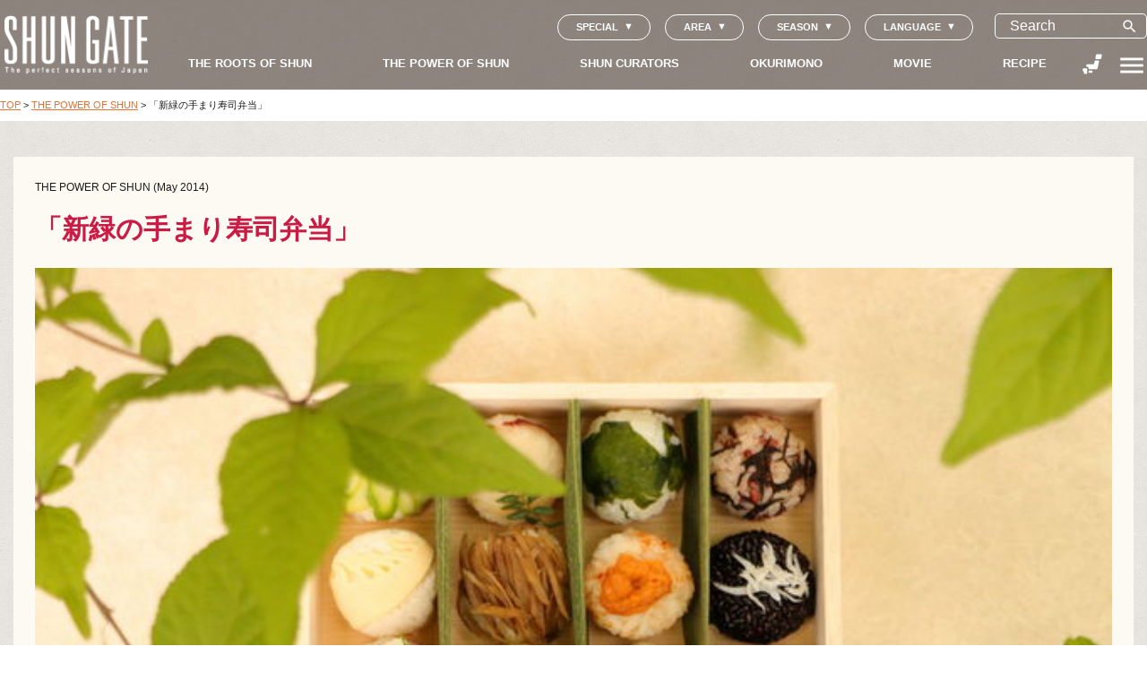

--- FILE ---
content_type: text/html; charset=UTF-8
request_url: https://shun-gate.com/power/power_3/
body_size: 18874
content:



<!doctype html>
<html lang="ja" prefix="og: http://ogp.me/ns#" >
<head>
	<meta charset="UTF-8" />
	<meta name="viewport" content="width=device-width, initial-scale=1" />
  <meta name="format-detection" content="email=no,telephone=no,address=no">
  <link rel="shortcut icon" href="https://shun-gate.com/wp-content/themes/shungate/assets/images/favicon.png">
  <link rel="apple-touch-icon-precomposed" href="https://shun-gate.com/wp-content/themes/shungate/assets/images/webclip.png">
  
            <meta name="description" content="SHUN GATE編集部が、旬の食材を使った手まり寿司弁当をアレンジ 。" >
      
    <meta property="og:site_name" content="SHUN GATE : 日本の食文化を紹介">

          <meta property="og:url" content="https://shun-gate.com/power/power_3/">
    


          <meta property="og:type" content="article">
    
          <meta property="og:title" content="「新緑の手まり寿司弁当」">
    
          <meta property="og:description" content="SHUN GATE編集部が、旬の食材を使った手まり寿司弁当をアレンジ 。">
    
          <meta property="og:image" content="https://shun-gate.com/wp-content/uploads/2021/05/01.jpg">
      <meta name="twitter:image" content="https://shun-gate.com/wp-content/uploads/2021/05/01.jpg">
    
    <meta name="twitter:card" content="summary_large_image">

  <link rel="preconnect" href="https://fonts.gstatic.com">
  <link href="https://fonts.googleapis.com/css2?family=Noto+Sans+JP&family=Noto+Sans+JP:wght@300&family=Noto+Serif+JP:wght@200;400;600&display=swap" rel="stylesheet">
  <link href="https://fonts.googleapis.com/icon?family=Material+Icons" rel="stylesheet">

  <link rel="stylesheet" href="https://shun-gate.com/wp-content/themes/shungate/assets/js/swiper-bundle.min.css" />
  
  
  
  
  
  
  <script src="https://shun-gate.com/wp-content/themes/shungate/assets/js/swiper-bundle.min.js"></script>

  <!-- Google Tag Manager -->
  <script>
    (function(w,d,s,l,i){w[l]=w[l]||[];w[l].push({'gtm.start':
      new Date().getTime(),event:'gtm.js'});var f=d.getElementsByTagName(s)[0],
      j=d.createElement(s),dl=l!='dataLayer'?'&l='+l:'';j.async=true;j.src=
      'https://www.googletagmanager.com/gtm.js?id='+i+dl;f.parentNode.insertBefore(j,f);
    })(window,document,'script','dataLayer','GTM-NR2FWWW');
  </script>
  <!-- End Google Tag Manager -->

  <!--ANALYTICS-->
  <script>
    (function(i,s,o,g,r,a,m){i['GoogleAnalyticsObject']=r;i[r]=i[r]||function(){
      (i[r].q=i[r].q||[]).push(arguments)},i[r].l=1*new Date();a=s.createElement(o),
      m=s.getElementsByTagName(o)[0];a.async=1;a.src=g;m.parentNode.insertBefore(a,m)
    })(window,document,'script','//www.google-analytics.com/analytics.js','ga');
    ga('create', 'UA-51670800-1', 'shun-gate.com');
    ga('send', 'pageview');
  </script>
  <!--ANALYTICS-->

  <title>「新緑の手まり寿司弁当」  :  SHUN GATE : 日本の食文化を紹介</title>
<meta name='robots' content='max-image-preview:large' />
<link rel="alternate" hreflang="ja" href="https://shun-gate.com/power/power_3/" />
<link rel="alternate" hreflang="en" href="https://shun-gate.com/en/power/power_3/" />
<link rel="alternate" hreflang="zh" href="https://shun-gate.com/zh/power/power_3/" />
<link rel="alternate" hreflang="x-default" href="https://shun-gate.com/power/power_3/" />
<style id='wp-img-auto-sizes-contain-inline-css'>
img:is([sizes=auto i],[sizes^="auto," i]){contain-intrinsic-size:3000px 1500px}
/*# sourceURL=wp-img-auto-sizes-contain-inline-css */
</style>
<link rel='stylesheet' id='taxopress-frontend-css-css' href='https://shun-gate.com/wp-content/plugins/simple-tags/assets/frontend/css/frontend.css?ver=3.37.3' media='all' />
<style id='classic-theme-styles-inline-css'>
/*! This file is auto-generated */
.wp-block-button__link{color:#fff;background-color:#32373c;border-radius:9999px;box-shadow:none;text-decoration:none;padding:calc(.667em + 2px) calc(1.333em + 2px);font-size:1.125em}.wp-block-file__button{background:#32373c;color:#fff;text-decoration:none}
/*# sourceURL=/wp-includes/css/classic-themes.min.css */
</style>
<link rel='stylesheet' id='contact-form-7-css' href='https://shun-gate.com/wp-content/plugins/contact-form-7/includes/css/styles.css?ver=6.1.1' media='all' />
<link rel='stylesheet' id='cf7msm_styles-css' href='https://shun-gate.com/wp-content/plugins/contact-form-7-multi-step-module/resources/cf7msm.css?ver=4.4.2' media='all' />
<link rel='stylesheet' id='twenty-twenty-one-style-css' href='https://shun-gate.com/wp-content/themes/shungate/style.css?ver=1.0.21' media='all' />
<style id='twenty-twenty-one-style-inline-css'>
body,input,textarea,button,.button,.faux-button,.wp-block-button__link,.wp-block-file__button,.has-drop-cap:not(:focus)::first-letter,.has-drop-cap:not(:focus)::first-letter,.entry-content .wp-block-archives,.entry-content .wp-block-categories,.entry-content .wp-block-cover-image,.entry-content .wp-block-latest-comments,.entry-content .wp-block-latest-posts,.entry-content .wp-block-pullquote,.entry-content .wp-block-quote.is-large,.entry-content .wp-block-quote.is-style-large,.entry-content .wp-block-archives *,.entry-content .wp-block-categories *,.entry-content .wp-block-latest-posts *,.entry-content .wp-block-latest-comments *,.entry-content p,.entry-content ol,.entry-content ul,.entry-content dl,.entry-content dt,.entry-content cite,.entry-content figcaption,.entry-content .wp-caption-text,.comment-content p,.comment-content ol,.comment-content ul,.comment-content dl,.comment-content dt,.comment-content cite,.comment-content figcaption,.comment-content .wp-caption-text,.widget_text p,.widget_text ol,.widget_text ul,.widget_text dl,.widget_text dt,.widget-content .rssSummary,.widget-content cite,.widget-content figcaption,.widget-content .wp-caption-text { font-family: sans-serif; }
/*# sourceURL=twenty-twenty-one-style-inline-css */
</style>
<script src="https://shun-gate.com/wp-includes/js/jquery/jquery.min.js?ver=3.7.1" id="jquery-core-js"></script>
<script src="https://shun-gate.com/wp-includes/js/jquery/jquery-migrate.min.js?ver=3.4.1" id="jquery-migrate-js"></script>
<script src="https://shun-gate.com/wp-content/plugins/simple-tags/assets/frontend/js/frontend.js?ver=3.37.3" id="taxopress-frontend-js-js"></script>
<link rel="EditURI" type="application/rsd+xml" title="RSD" href="https://shun-gate.com/xmlrpc.php?rsd" />
<link rel='shortlink' href='https://shun-gate.com/?p=1527' />
<meta name="generator" content="WPML ver:4.7.6 stt:66,1,28;" />
<style>.recentcomments a{display:inline !important;padding:0 !important;margin:0 !important;}</style><style id='global-styles-inline-css'>
:root{--wp--preset--aspect-ratio--square: 1;--wp--preset--aspect-ratio--4-3: 4/3;--wp--preset--aspect-ratio--3-4: 3/4;--wp--preset--aspect-ratio--3-2: 3/2;--wp--preset--aspect-ratio--2-3: 2/3;--wp--preset--aspect-ratio--16-9: 16/9;--wp--preset--aspect-ratio--9-16: 9/16;--wp--preset--color--black: #000000;--wp--preset--color--cyan-bluish-gray: #abb8c3;--wp--preset--color--white: #FFFFFF;--wp--preset--color--pale-pink: #f78da7;--wp--preset--color--vivid-red: #cf2e2e;--wp--preset--color--luminous-vivid-orange: #ff6900;--wp--preset--color--luminous-vivid-amber: #fcb900;--wp--preset--color--light-green-cyan: #7bdcb5;--wp--preset--color--vivid-green-cyan: #00d084;--wp--preset--color--pale-cyan-blue: #8ed1fc;--wp--preset--color--vivid-cyan-blue: #0693e3;--wp--preset--color--vivid-purple: #9b51e0;--wp--preset--color--dark-gray: #28303D;--wp--preset--color--gray: #39414D;--wp--preset--color--green: #D1E4DD;--wp--preset--color--blue: #D1DFE4;--wp--preset--color--purple: #D1D1E4;--wp--preset--color--red: #E4D1D1;--wp--preset--color--orange: #E4DAD1;--wp--preset--color--yellow: #EEEADD;--wp--preset--gradient--vivid-cyan-blue-to-vivid-purple: linear-gradient(135deg,rgb(6,147,227) 0%,rgb(155,81,224) 100%);--wp--preset--gradient--light-green-cyan-to-vivid-green-cyan: linear-gradient(135deg,rgb(122,220,180) 0%,rgb(0,208,130) 100%);--wp--preset--gradient--luminous-vivid-amber-to-luminous-vivid-orange: linear-gradient(135deg,rgb(252,185,0) 0%,rgb(255,105,0) 100%);--wp--preset--gradient--luminous-vivid-orange-to-vivid-red: linear-gradient(135deg,rgb(255,105,0) 0%,rgb(207,46,46) 100%);--wp--preset--gradient--very-light-gray-to-cyan-bluish-gray: linear-gradient(135deg,rgb(238,238,238) 0%,rgb(169,184,195) 100%);--wp--preset--gradient--cool-to-warm-spectrum: linear-gradient(135deg,rgb(74,234,220) 0%,rgb(151,120,209) 20%,rgb(207,42,186) 40%,rgb(238,44,130) 60%,rgb(251,105,98) 80%,rgb(254,248,76) 100%);--wp--preset--gradient--blush-light-purple: linear-gradient(135deg,rgb(255,206,236) 0%,rgb(152,150,240) 100%);--wp--preset--gradient--blush-bordeaux: linear-gradient(135deg,rgb(254,205,165) 0%,rgb(254,45,45) 50%,rgb(107,0,62) 100%);--wp--preset--gradient--luminous-dusk: linear-gradient(135deg,rgb(255,203,112) 0%,rgb(199,81,192) 50%,rgb(65,88,208) 100%);--wp--preset--gradient--pale-ocean: linear-gradient(135deg,rgb(255,245,203) 0%,rgb(182,227,212) 50%,rgb(51,167,181) 100%);--wp--preset--gradient--electric-grass: linear-gradient(135deg,rgb(202,248,128) 0%,rgb(113,206,126) 100%);--wp--preset--gradient--midnight: linear-gradient(135deg,rgb(2,3,129) 0%,rgb(40,116,252) 100%);--wp--preset--gradient--purple-to-yellow: linear-gradient(160deg, #D1D1E4 0%, #EEEADD 100%);--wp--preset--gradient--yellow-to-purple: linear-gradient(160deg, #EEEADD 0%, #D1D1E4 100%);--wp--preset--gradient--green-to-yellow: linear-gradient(160deg, #D1E4DD 0%, #EEEADD 100%);--wp--preset--gradient--yellow-to-green: linear-gradient(160deg, #EEEADD 0%, #D1E4DD 100%);--wp--preset--gradient--red-to-yellow: linear-gradient(160deg, #E4D1D1 0%, #EEEADD 100%);--wp--preset--gradient--yellow-to-red: linear-gradient(160deg, #EEEADD 0%, #E4D1D1 100%);--wp--preset--gradient--purple-to-red: linear-gradient(160deg, #D1D1E4 0%, #E4D1D1 100%);--wp--preset--gradient--red-to-purple: linear-gradient(160deg, #E4D1D1 0%, #D1D1E4 100%);--wp--preset--font-size--small: 18px;--wp--preset--font-size--medium: 20px;--wp--preset--font-size--large: 24px;--wp--preset--font-size--x-large: 42px;--wp--preset--font-size--extra-small: 16px;--wp--preset--font-size--normal: 20px;--wp--preset--font-size--extra-large: 40px;--wp--preset--font-size--huge: 96px;--wp--preset--font-size--gigantic: 144px;--wp--preset--spacing--20: 0.44rem;--wp--preset--spacing--30: 0.67rem;--wp--preset--spacing--40: 1rem;--wp--preset--spacing--50: 1.5rem;--wp--preset--spacing--60: 2.25rem;--wp--preset--spacing--70: 3.38rem;--wp--preset--spacing--80: 5.06rem;--wp--preset--shadow--natural: 6px 6px 9px rgba(0, 0, 0, 0.2);--wp--preset--shadow--deep: 12px 12px 50px rgba(0, 0, 0, 0.4);--wp--preset--shadow--sharp: 6px 6px 0px rgba(0, 0, 0, 0.2);--wp--preset--shadow--outlined: 6px 6px 0px -3px rgb(255, 255, 255), 6px 6px rgb(0, 0, 0);--wp--preset--shadow--crisp: 6px 6px 0px rgb(0, 0, 0);}:where(.is-layout-flex){gap: 0.5em;}:where(.is-layout-grid){gap: 0.5em;}body .is-layout-flex{display: flex;}.is-layout-flex{flex-wrap: wrap;align-items: center;}.is-layout-flex > :is(*, div){margin: 0;}body .is-layout-grid{display: grid;}.is-layout-grid > :is(*, div){margin: 0;}:where(.wp-block-columns.is-layout-flex){gap: 2em;}:where(.wp-block-columns.is-layout-grid){gap: 2em;}:where(.wp-block-post-template.is-layout-flex){gap: 1.25em;}:where(.wp-block-post-template.is-layout-grid){gap: 1.25em;}.has-black-color{color: var(--wp--preset--color--black) !important;}.has-cyan-bluish-gray-color{color: var(--wp--preset--color--cyan-bluish-gray) !important;}.has-white-color{color: var(--wp--preset--color--white) !important;}.has-pale-pink-color{color: var(--wp--preset--color--pale-pink) !important;}.has-vivid-red-color{color: var(--wp--preset--color--vivid-red) !important;}.has-luminous-vivid-orange-color{color: var(--wp--preset--color--luminous-vivid-orange) !important;}.has-luminous-vivid-amber-color{color: var(--wp--preset--color--luminous-vivid-amber) !important;}.has-light-green-cyan-color{color: var(--wp--preset--color--light-green-cyan) !important;}.has-vivid-green-cyan-color{color: var(--wp--preset--color--vivid-green-cyan) !important;}.has-pale-cyan-blue-color{color: var(--wp--preset--color--pale-cyan-blue) !important;}.has-vivid-cyan-blue-color{color: var(--wp--preset--color--vivid-cyan-blue) !important;}.has-vivid-purple-color{color: var(--wp--preset--color--vivid-purple) !important;}.has-black-background-color{background-color: var(--wp--preset--color--black) !important;}.has-cyan-bluish-gray-background-color{background-color: var(--wp--preset--color--cyan-bluish-gray) !important;}.has-white-background-color{background-color: var(--wp--preset--color--white) !important;}.has-pale-pink-background-color{background-color: var(--wp--preset--color--pale-pink) !important;}.has-vivid-red-background-color{background-color: var(--wp--preset--color--vivid-red) !important;}.has-luminous-vivid-orange-background-color{background-color: var(--wp--preset--color--luminous-vivid-orange) !important;}.has-luminous-vivid-amber-background-color{background-color: var(--wp--preset--color--luminous-vivid-amber) !important;}.has-light-green-cyan-background-color{background-color: var(--wp--preset--color--light-green-cyan) !important;}.has-vivid-green-cyan-background-color{background-color: var(--wp--preset--color--vivid-green-cyan) !important;}.has-pale-cyan-blue-background-color{background-color: var(--wp--preset--color--pale-cyan-blue) !important;}.has-vivid-cyan-blue-background-color{background-color: var(--wp--preset--color--vivid-cyan-blue) !important;}.has-vivid-purple-background-color{background-color: var(--wp--preset--color--vivid-purple) !important;}.has-black-border-color{border-color: var(--wp--preset--color--black) !important;}.has-cyan-bluish-gray-border-color{border-color: var(--wp--preset--color--cyan-bluish-gray) !important;}.has-white-border-color{border-color: var(--wp--preset--color--white) !important;}.has-pale-pink-border-color{border-color: var(--wp--preset--color--pale-pink) !important;}.has-vivid-red-border-color{border-color: var(--wp--preset--color--vivid-red) !important;}.has-luminous-vivid-orange-border-color{border-color: var(--wp--preset--color--luminous-vivid-orange) !important;}.has-luminous-vivid-amber-border-color{border-color: var(--wp--preset--color--luminous-vivid-amber) !important;}.has-light-green-cyan-border-color{border-color: var(--wp--preset--color--light-green-cyan) !important;}.has-vivid-green-cyan-border-color{border-color: var(--wp--preset--color--vivid-green-cyan) !important;}.has-pale-cyan-blue-border-color{border-color: var(--wp--preset--color--pale-cyan-blue) !important;}.has-vivid-cyan-blue-border-color{border-color: var(--wp--preset--color--vivid-cyan-blue) !important;}.has-vivid-purple-border-color{border-color: var(--wp--preset--color--vivid-purple) !important;}.has-vivid-cyan-blue-to-vivid-purple-gradient-background{background: var(--wp--preset--gradient--vivid-cyan-blue-to-vivid-purple) !important;}.has-light-green-cyan-to-vivid-green-cyan-gradient-background{background: var(--wp--preset--gradient--light-green-cyan-to-vivid-green-cyan) !important;}.has-luminous-vivid-amber-to-luminous-vivid-orange-gradient-background{background: var(--wp--preset--gradient--luminous-vivid-amber-to-luminous-vivid-orange) !important;}.has-luminous-vivid-orange-to-vivid-red-gradient-background{background: var(--wp--preset--gradient--luminous-vivid-orange-to-vivid-red) !important;}.has-very-light-gray-to-cyan-bluish-gray-gradient-background{background: var(--wp--preset--gradient--very-light-gray-to-cyan-bluish-gray) !important;}.has-cool-to-warm-spectrum-gradient-background{background: var(--wp--preset--gradient--cool-to-warm-spectrum) !important;}.has-blush-light-purple-gradient-background{background: var(--wp--preset--gradient--blush-light-purple) !important;}.has-blush-bordeaux-gradient-background{background: var(--wp--preset--gradient--blush-bordeaux) !important;}.has-luminous-dusk-gradient-background{background: var(--wp--preset--gradient--luminous-dusk) !important;}.has-pale-ocean-gradient-background{background: var(--wp--preset--gradient--pale-ocean) !important;}.has-electric-grass-gradient-background{background: var(--wp--preset--gradient--electric-grass) !important;}.has-midnight-gradient-background{background: var(--wp--preset--gradient--midnight) !important;}.has-small-font-size{font-size: var(--wp--preset--font-size--small) !important;}.has-medium-font-size{font-size: var(--wp--preset--font-size--medium) !important;}.has-large-font-size{font-size: var(--wp--preset--font-size--large) !important;}.has-x-large-font-size{font-size: var(--wp--preset--font-size--x-large) !important;}
/*# sourceURL=global-styles-inline-css */
</style>
</head>

<body class="wp-singular post-template-default single single-post postid-1527 single-format-standard wp-embed-responsive wp-theme-shungate  power is-light-theme singular has-main-navigation">

<!-- Google Tag Manager (noscript) -->
<noscript><iframe src="https://www.googletagmanager.com/ns.html?id=GTM-NR2FWWW" height="0" width="0" style="display:none;visibility:hidden"></iframe></noscript>
<!-- End Google Tag Manager (noscript) -->



<div id="page" class="site">



<div class="pc-only">
  <header class="g-nav">
    <div class="g-nav-inner">

      <div class="g-nav-logo">
        <p  class='header-logo'> <a href='https://shun-gate.com'> <img src='https://shun-gate.com/wp-content/themes/shungate/assets/images/logo.png' alt=''> </a> </p>      </div>

      <div class="g-nav-items">
        <div class="g-nav-heading">


                                    <div class="g-nav-utils-buttons">

                                    <div class="js-g-nav-popup-parent">
                                    <span class="js-g-nav-popup-toggle language-switcher-icon">SPECIAL</span>
                                    <div class="g-nav-popup js-g-nav-popup">
                                    <ul class="g-nav-tags">
                                    <li id="menu-item-21907" class="menu-item menu-item-type-post_type menu-item-object-page menu-item-21907 post-tag"><a href="https://shun-gate.com/local/">地域特集</a></li>
<li id="menu-item-21917" class="menu-item menu-item-type-post_type menu-item-object-page menu-item-21917 post-tag"><a href="https://shun-gate.com/foodloss/">THINK &#038; EAT</a></li>
<li id="menu-item-21908" class="menu-item menu-item-type-post_type menu-item-object-page menu-item-21908 post-tag"><a href="https://shun-gate.com/holiday-food/">行事食</a></li>
<li id="menu-item-21906" class="menu-item menu-item-type-post_type menu-item-object-page menu-item-21906 post-tag"><a href="https://shun-gate.com/areastory/">地域のおくりもの</a></li>
                                    </ul>
                                    </div>
                                    </div>



                                    <div class="js-g-nav-popup-parent">
                                    <span class="js-g-nav-popup-toggle language-switcher-icon">AREA</span>
                                    <div class="g-nav-popup js-g-nav-popup">
                                    <ul class="g-nav-tags">
                                                                        <li class="post-tag">
                                    <a href="https://shun-gate.com/prefecture/hokkaido/">
                                    # 北海道 (15)
                                    </a>
                                    </li>
                                                                        <li class="post-tag">
                                    <a href="https://shun-gate.com/prefecture/aomori/">
                                    # 青森県 (21)
                                    </a>
                                    </li>
                                                                        <li class="post-tag">
                                    <a href="https://shun-gate.com/prefecture/iwate/">
                                    # 岩手県 (24)
                                    </a>
                                    </li>
                                                                        <li class="post-tag">
                                    <a href="https://shun-gate.com/prefecture/miyagi/">
                                    # 宮城県 (22)
                                    </a>
                                    </li>
                                                                        <li class="post-tag">
                                    <a href="https://shun-gate.com/prefecture/akita/">
                                    # 秋田県 (10)
                                    </a>
                                    </li>
                                                                        <li class="post-tag">
                                    <a href="https://shun-gate.com/prefecture/yamagata/">
                                    # 山形県 (5)
                                    </a>
                                    </li>
                                                                        <li class="post-tag">
                                    <a href="https://shun-gate.com/prefecture/fukushima/">
                                    # 福島県 (12)
                                    </a>
                                    </li>
                                                                        <li class="post-tag">
                                    <a href="https://shun-gate.com/prefecture/ibaraki/">
                                    # 茨城県 (8)
                                    </a>
                                    </li>
                                                                        <li class="post-tag">
                                    <a href="https://shun-gate.com/prefecture/tochigi/">
                                    # 栃木県 (9)
                                    </a>
                                    </li>
                                                                        <li class="post-tag">
                                    <a href="https://shun-gate.com/prefecture/gunma/">
                                    # 群馬県 (7)
                                    </a>
                                    </li>
                                                                        <li class="post-tag">
                                    <a href="https://shun-gate.com/prefecture/saitama/">
                                    # 埼玉県 (22)
                                    </a>
                                    </li>
                                                                        <li class="post-tag">
                                    <a href="https://shun-gate.com/prefecture/chiba/">
                                    # 千葉県 (20)
                                    </a>
                                    </li>
                                                                        <li class="post-tag">
                                    <a href="https://shun-gate.com/prefecture/tokyo/">
                                    # 東京都 (92)
                                    </a>
                                    </li>
                                                                        <li class="post-tag">
                                    <a href="https://shun-gate.com/prefecture/kanagawa/">
                                    # 神奈川県 (9)
                                    </a>
                                    </li>
                                                                        <li class="post-tag">
                                    <a href="https://shun-gate.com/prefecture/niigata/">
                                    # 新潟県 (3)
                                    </a>
                                    </li>
                                                                        <li class="post-tag">
                                    <a href="https://shun-gate.com/prefecture/toyama/">
                                    # 富山県 (6)
                                    </a>
                                    </li>
                                                                        <li class="post-tag">
                                    <a href="https://shun-gate.com/prefecture/ishikawa/">
                                    # 石川県 (7)
                                    </a>
                                    </li>
                                                                        <li class="post-tag">
                                    <a href="https://shun-gate.com/prefecture/fukui/">
                                    # 福井県 (5)
                                    </a>
                                    </li>
                                                                        <li class="post-tag">
                                    <a href="https://shun-gate.com/prefecture/yamanashi/">
                                    # 山梨県 (7)
                                    </a>
                                    </li>
                                                                        <li class="post-tag">
                                    <a href="https://shun-gate.com/prefecture/nagano/">
                                    # 長野県 (15)
                                    </a>
                                    </li>
                                                                        <li class="post-tag">
                                    <a href="https://shun-gate.com/prefecture/gifu/">
                                    # 岐阜県 (7)
                                    </a>
                                    </li>
                                                                        <li class="post-tag">
                                    <a href="https://shun-gate.com/prefecture/shizuoka/">
                                    # 静岡県 (18)
                                    </a>
                                    </li>
                                                                        <li class="post-tag">
                                    <a href="https://shun-gate.com/prefecture/aichi/">
                                    # 愛知県 (6)
                                    </a>
                                    </li>
                                                                        <li class="post-tag">
                                    <a href="https://shun-gate.com/prefecture/mie/">
                                    # 三重県 (7)
                                    </a>
                                    </li>
                                                                        <li class="post-tag">
                                    <a href="https://shun-gate.com/prefecture/shiga/">
                                    # 滋賀県 (12)
                                    </a>
                                    </li>
                                                                        <li class="post-tag">
                                    <a href="https://shun-gate.com/prefecture/kyoto/">
                                    # 京都府 (18)
                                    </a>
                                    </li>
                                                                        <li class="post-tag">
                                    <a href="https://shun-gate.com/prefecture/osaka/">
                                    # 大阪府 (2)
                                    </a>
                                    </li>
                                                                        <li class="post-tag">
                                    <a href="https://shun-gate.com/prefecture/hyogo/">
                                    # 兵庫県 (9)
                                    </a>
                                    </li>
                                                                        <li class="post-tag">
                                    <a href="https://shun-gate.com/prefecture/nara/">
                                    # 奈良県 (5)
                                    </a>
                                    </li>
                                                                        <li class="post-tag">
                                    <a href="https://shun-gate.com/prefecture/wakayama/">
                                    # 和歌山県 (6)
                                    </a>
                                    </li>
                                                                        <li class="post-tag">
                                    <a href="https://shun-gate.com/prefecture/tottori/">
                                    # 鳥取県 (1)
                                    </a>
                                    </li>
                                                                        <li class="post-tag">
                                    <a href="https://shun-gate.com/prefecture/shimane/">
                                    # 島根県 (8)
                                    </a>
                                    </li>
                                                                        <li class="post-tag">
                                    <a href="https://shun-gate.com/prefecture/okayama/">
                                    # 岡山県 (3)
                                    </a>
                                    </li>
                                                                        <li class="post-tag">
                                    <a href="https://shun-gate.com/prefecture/hiroshima/">
                                    # 広島県 (8)
                                    </a>
                                    </li>
                                                                        <li class="post-tag">
                                    <a href="https://shun-gate.com/prefecture/yamaguchi/">
                                    # 山口県 (5)
                                    </a>
                                    </li>
                                                                        <li class="post-tag">
                                    <a href="https://shun-gate.com/prefecture/tokushima/">
                                    # 徳島県 (5)
                                    </a>
                                    </li>
                                                                        <li class="post-tag">
                                    <a href="https://shun-gate.com/prefecture/kagawa/">
                                    # 香川県 (5)
                                    </a>
                                    </li>
                                                                        <li class="post-tag">
                                    <a href="https://shun-gate.com/prefecture/ehime/">
                                    # 愛媛県 (2)
                                    </a>
                                    </li>
                                                                        <li class="post-tag">
                                    <a href="https://shun-gate.com/prefecture/kouchi/">
                                    # 高知県 (8)
                                    </a>
                                    </li>
                                                                        <li class="post-tag">
                                    <a href="https://shun-gate.com/prefecture/fukuoka/">
                                    # 福岡県 (6)
                                    </a>
                                    </li>
                                                                        <li class="post-tag">
                                    <a href="https://shun-gate.com/prefecture/saga/">
                                    # 佐賀県 (3)
                                    </a>
                                    </li>
                                                                        <li class="post-tag">
                                    <a href="https://shun-gate.com/prefecture/nagasaki/">
                                    # 長崎県 (7)
                                    </a>
                                    </li>
                                                                        <li class="post-tag">
                                    <a href="https://shun-gate.com/prefecture/kumamoto/">
                                    # 熊本県 (13)
                                    </a>
                                    </li>
                                                                        <li class="post-tag">
                                    <a href="https://shun-gate.com/prefecture/oita/">
                                    # 大分県 (8)
                                    </a>
                                    </li>
                                                                        <li class="post-tag">
                                    <a href="https://shun-gate.com/prefecture/miyazaki/">
                                    # 宮崎県 (6)
                                    </a>
                                    </li>
                                                                        <li class="post-tag">
                                    <a href="https://shun-gate.com/prefecture/kagoshima/">
                                    # 鹿児島県 (10)
                                    </a>
                                    </li>
                                                                        <li class="post-tag">
                                    <a href="https://shun-gate.com/prefecture/okinawa/">
                                    # 沖縄県 (8)
                                    </a>
                                    </li>
                                                                        </ul>
                                    </div>
                                    </div>

                                    <div class="js-g-nav-popup-parent">
                                    <span class="js-g-nav-popup-toggle language-switcher-icon">SEASON</span>
                                    <div class="g-nav-popup js-g-nav-popup">
                                    <ul class="g-nav-tags">
                                                                        <li class="post-tag">
                                    <a href="https://shun-gate.com/season/spring/">
                                    # 春 (82)
                                    </a>
                                    </li>
                                                                        <li class="post-tag">
                                    <a href="https://shun-gate.com/season/summer/">
                                    # 夏 (99)
                                    </a>
                                    </li>
                                                                        <li class="post-tag">
                                    <a href="https://shun-gate.com/season/autumn/">
                                    # 秋 (80)
                                    </a>
                                    </li>
                                                                        <li class="post-tag">
                                    <a href="https://shun-gate.com/season/winter/">
                                    # 冬 (79)
                                    </a>
                                    </li>
                                                                        </ul>
                                    </div>
                                    </div>

                                    <div class="js-g-nav-popup-parent">
                                    <span class="js-g-nav-popup-toggle language-switcher-icon">LANGUAGE</span>
                                    <div class="g-nav-popup js-g-nav-popup">
                                    <div class="g-nav-tags g-nav-lang-switcher">
                                    
<div class="wpml-ls-statics-shortcode_actions wpml-ls wpml-ls-legacy-list-horizontal">
	<ul><li class="wpml-ls-slot-shortcode_actions wpml-ls-item wpml-ls-item-ja wpml-ls-current-language wpml-ls-first-item wpml-ls-item-legacy-list-horizontal">
				<a href="https://shun-gate.com/power/power_3/" class="wpml-ls-link">
                    <span class="wpml-ls-native">日本語</span></a>
			</li><li class="wpml-ls-slot-shortcode_actions wpml-ls-item wpml-ls-item-en wpml-ls-item-legacy-list-horizontal">
				<a href="https://shun-gate.com/en/power/power_3/" class="wpml-ls-link">
                    <span class="wpml-ls-display">English</span></a>
			</li><li class="wpml-ls-slot-shortcode_actions wpml-ls-item wpml-ls-item-zh wpml-ls-last-item wpml-ls-item-legacy-list-horizontal">
				<a href="https://shun-gate.com/zh/power/power_3/" class="wpml-ls-link">
                    <span class="wpml-ls-display">繁體中文</span></a>
			</li></ul>
</div>
                                    </div>
                                    </div>
                                    </div>
                                    </div>
                                    <div class="g-nav-utils">

                                    <div class="g-nav-search js-g-nav-popup-parent">
                                    
<div class="search-form">
  <form role="search"  method="get" class="search-form" action="https://shun-gate.com/">
    <input type="search" id="search-form-1" class="search-field" placeholder="Search" name="s" value="" autocomplete="off">
    <button class="search-submit-button">
      <span class="icon js-search-switcher"> search </span>
    </button>
  </form>
</div>

                                    <div class="g-nav-popup js-g-nav-popup">
                                    <ul class="g-nav-tags">
                                                                        <li class="post-tag">
                                    <a href="https://shun-gate.com/tag/%e7%84%bc%e3%81%8d%e8%8f%93%e5%ad%90/">
                                    # 焼き菓子 (1)
                                    </a>
                                    </li>
                                                                        <li class="post-tag">
                                    <a href="https://shun-gate.com/tag/%e6%9f%91%e6%a9%98/">
                                    # 柑橘 (7)
                                    </a>
                                    </li>
                                                                        <li class="post-tag">
                                    <a href="https://shun-gate.com/tag/%e4%bc%9d%e7%b5%b1%e9%87%8e%e8%8f%9c/">
                                    # 伝統野菜 (1)
                                    </a>
                                    </li>
                                                                        <li class="post-tag">
                                    <a href="https://shun-gate.com/tag/%e5%86%ac%e9%87%8e%e8%8f%9c/">
                                    # 冬野菜 (1)
                                    </a>
                                    </li>
                                                                        <li class="post-tag">
                                    <a href="https://shun-gate.com/tag/%e6%96%99%e4%ba%ad/">
                                    # 料亭 (6)
                                    </a>
                                    </li>
                                                                        <li class="post-tag">
                                    <a href="https://shun-gate.com/tag/%e4%bc%9d%e7%b5%b1%e6%96%87%e5%8c%96/">
                                    # 伝統文化 (1)
                                    </a>
                                    </li>
                                                                        <li class="post-tag">
                                    <a href="https://shun-gate.com/tag/%e8%a6%8f%e6%a0%bc%e5%a4%96%e9%87%8e%e8%8f%9c/">
                                    # 規格外野菜 (1)
                                    </a>
                                    </li>
                                                                        <li class="post-tag">
                                    <a href="https://shun-gate.com/tag/%e3%82%b1%e3%83%bc%e3%82%bf%e3%83%aa%e3%83%b3%e3%82%b0/">
                                    # ケータリング (1)
                                    </a>
                                    </li>
                                                                        <li class="post-tag">
                                    <a href="https://shun-gate.com/tag/%e8%8f%93%e5%ad%90/">
                                    # 菓子 (1)
                                    </a>
                                    </li>
                                                                        <li class="post-tag">
                                    <a href="https://shun-gate.com/tag/%e8%b4%88%e3%82%8a%e7%89%a9/">
                                    # 贈り物 (2)
                                    </a>
                                    </li>
                                                                        <li class="post-tag">
                                    <a href="https://shun-gate.com/tag/%e3%82%ab%e3%82%ab%e3%82%aa/">
                                    # カカオ (1)
                                    </a>
                                    </li>
                                                                        <li class="post-tag">
                                    <a href="https://shun-gate.com/tag/%e5%af%bf%e5%8f%b8/">
                                    # 寿司 (10)
                                    </a>
                                    </li>
                                                                        <li class="post-tag">
                                    <a href="https://shun-gate.com/tag/%e4%ba%ac%e9%83%bd%e5%9c%9f%e7%94%a3/">
                                    # 京都土産 (1)
                                    </a>
                                    </li>
                                                                        <li class="post-tag">
                                    <a href="https://shun-gate.com/tag/%e3%82%b8%e3%83%93%e3%82%a8/">
                                    # ジビエ (4)
                                    </a>
                                    </li>
                                                                        <li class="post-tag">
                                    <a href="https://shun-gate.com/tag/%e3%83%95%e3%83%ac%e3%83%b3%e3%83%81/">
                                    # フレンチ (2)
                                    </a>
                                    </li>
                                                                        <li class="post-tag">
                                    <a href="https://shun-gate.com/tag/%e3%82%b7%e3%83%bc%e3%83%95%e3%83%bc%e3%83%89/">
                                    # シーフード (1)
                                    </a>
                                    </li>
                                                                        <li class="post-tag">
                                    <a href="https://shun-gate.com/tag/%e6%b5%b7%e6%b4%8b%e8%b3%87%e6%ba%90/">
                                    # 海洋資源 (1)
                                    </a>
                                    </li>
                                                                        <li class="post-tag">
                                    <a href="https://shun-gate.com/tag/%e3%82%88%e3%82%82%e3%81%8e/">
                                    # よもぎ (1)
                                    </a>
                                    </li>
                                                                        <li class="post-tag">
                                    <a href="https://shun-gate.com/tag/%e3%83%8f%e3%83%bc%e3%83%96/">
                                    # ハーブ (1)
                                    </a>
                                    </li>
                                                                        <li class="post-tag">
                                    <a href="https://shun-gate.com/tag/%e7%ab%af%e5%8d%88%e3%81%ae%e7%af%80%e5%8f%a5/">
                                    # 端午の節句 (1)
                                    </a>
                                    </li>
                                                                        <li class="post-tag">
                                    <a href="https://shun-gate.com/tag/%e4%bc%9d%e7%b5%b1%e6%96%99%e7%90%86/">
                                    # 伝統料理 (1)
                                    </a>
                                    </li>
                                                                        <li class="post-tag">
                                    <a href="https://shun-gate.com/tag/%e3%81%82%e3%82%93%e3%81%9a/">
                                    # あんず (1)
                                    </a>
                                    </li>
                                                                        <li class="post-tag">
                                    <a href="https://shun-gate.com/tag/%e6%ad%a3%e6%9c%88/">
                                    # 正月 (1)
                                    </a>
                                    </li>
                                                                        <li class="post-tag">
                                    <a href="https://shun-gate.com/tag/%e3%83%95%e3%83%bc%e3%83%89%e3%83%ad%e3%82%b9%ef%bc%88%e9%a3%9f%e5%93%81%e3%83%ad%e3%82%b9%ef%bc%89/">
                                    # フードロス（食品ロス） (13)
                                    </a>
                                    </li>
                                                                        <li class="post-tag">
                                    <a href="https://shun-gate.com/tag/%e8%a6%8f%e6%a0%bc%e5%a4%96%e5%93%81/">
                                    # 規格外品 (24)
                                    </a>
                                    </li>
                                                                        <li class="post-tag">
                                    <a href="https://shun-gate.com/tag/article_foodloss/">
                                    # フードロス (5)
                                    </a>
                                    </li>
                                                                        <li class="post-tag">
                                    <a href="https://shun-gate.com/tag/%e9%a3%9f%e5%93%81%e3%83%ad%e3%82%b9/">
                                    # 食品ロス (33)
                                    </a>
                                    </li>
                                                                        <li class="post-tag">
                                    <a href="https://shun-gate.com/tag/%e6%9c%aa%e5%88%a9%e7%94%a8%e9%ad%9a/">
                                    # 未利用魚 (3)
                                    </a>
                                    </li>
                                                                        <li class="post-tag">
                                    <a href="https://shun-gate.com/tag/holiday-food/">
                                    # 行事食 (13)
                                    </a>
                                    </li>
                                                                        <li class="post-tag">
                                    <a href="https://shun-gate.com/tag/%e5%9c%b0%e5%9f%9f%e6%b4%bb%e6%80%a7/">
                                    # 地域活性 (8)
                                    </a>
                                    </li>
                                                                        <li class="post-tag">
                                    <a href="https://shun-gate.com/tag/%e3%83%81%e3%83%a7%e3%82%b3%e3%83%ac%e3%83%bc%e3%83%88/">
                                    # チョコレート (2)
                                    </a>
                                    </li>
                                                                        <li class="post-tag">
                                    <a href="https://shun-gate.com/tag/%e9%8d%8b%e6%96%99%e7%90%86/">
                                    # 鍋料理 (6)
                                    </a>
                                    </li>
                                                                        <li class="post-tag">
                                    <a href="https://shun-gate.com/tag/%e4%ba%94%e7%af%80%e4%be%9b/">
                                    # 五節供 (5)
                                    </a>
                                    </li>
                                                                        <li class="post-tag">
                                    <a href="https://shun-gate.com/tag/%e3%82%a4%e3%83%99%e3%83%b3%e3%83%88%e3%83%ac%e3%83%9d%e3%83%bc%e3%83%88/">
                                    # イベントレポート (3)
                                    </a>
                                    </li>
                                                                        <li class="post-tag">
                                    <a href="https://shun-gate.com/tag/%e9%a7%85%e5%bc%81/">
                                    # 駅弁 (4)
                                    </a>
                                    </li>
                                                                        <li class="post-tag">
                                    <a href="https://shun-gate.com/tag/%e3%82%b5%e3%82%b9%e3%83%86%e3%83%8a%e3%83%96%e3%83%ab/">
                                    # サステナブル (55)
                                    </a>
                                    </li>
                                                                        <li class="post-tag">
                                    <a href="https://shun-gate.com/tag/%e5%b9%b4%e4%b8%ad%e8%a1%8c%e4%ba%8b/">
                                    # 年中行事 (18)
                                    </a>
                                    </li>
                                                                        <li class="post-tag">
                                    <a href="https://shun-gate.com/tag/%e9%83%b7%e5%9c%9f%e6%96%99%e7%90%86/">
                                    # 郷土料理 (62)
                                    </a>
                                    </li>
                                                                        <li class="post-tag">
                                    <a href="https://shun-gate.com/tag/%e5%87%ba%e6%b1%81/">
                                    # 出汁 (17)
                                    </a>
                                    </li>
                                                                        <li class="post-tag">
                                    <a href="https://shun-gate.com/tag/%e7%99%ba%e9%85%b5/">
                                    # 発酵 (44)
                                    </a>
                                    </li>
                                                                        <li class="post-tag">
                                    <a href="https://shun-gate.com/tag/wagashi/">
                                    # 和菓子 (25)
                                    </a>
                                    </li>
                                                                        <li class="post-tag">
                                    <a href="https://shun-gate.com/tag/%e9%87%8e%e8%8f%9c%e3%81%ae%e7%9b%ae%e5%88%a9%e3%81%8d/">
                                    # 野菜の目利き (31)
                                    </a>
                                    </li>
                                                                        <li class="post-tag">
                                    <a href="https://shun-gate.com/tag/%e6%9e%9c%e7%89%a9%e3%81%ae%e7%9b%ae%e5%88%a9%e3%81%8d/">
                                    # 果物の目利き (18)
                                    </a>
                                    </li>
                                                                        <li class="post-tag">
                                    <a href="https://shun-gate.com/tag/%e9%ad%9a%e4%bb%8b%e3%81%ae%e7%9b%ae%e5%88%a9%e3%81%8d/">
                                    # 魚介の目利き (16)
                                    </a>
                                    </li>
                                                                        </ul>
                                    </div>
                                    </div>


                                    </div>
                                    </div>

        <nav class="g-nav-page-menu">
                                      <ul class="g-nav-page-menu-items" itemscope itemtype="https://schema.org/SiteNavigationElement">
                                      <li itemprop="name" class="menu-item"><a itemprop="url" href="https://shun-gate.com/roots/">THE ROOTS OF SHUN</a></li>
<li itemprop="name" class="menu-item"><a itemprop="url" href="https://shun-gate.com/power/">THE POWER OF SHUN</a></li>
<li itemprop="name" class="menu-item"><a itemprop="url" href="https://shun-gate.com/curator/">SHUN CURATORS</a></li>
<li itemprop="name" class="menu-item"><a itemprop="url" href="https://shun-gate.com/okurimono/">OKURIMONO</a></li>
<li itemprop="name" class="menu-item"><a itemprop="url" href="https://shun-gate.com/movie/">MOVIE</a></li>
<li itemprop="name" class="menu-item"><a itemprop="url" href="https://shun-gate.com/recipe/">RECIPE</a></li>
                                      </ul>

                                    <span id="js-map-switcher" class="icon map-switche-icon g-nav-map-switcher-icon"><img src="[data-uri]" alt="" width="22"> </span>
                                    <span class="icon sp-menu-switcher g-nav-menu-switcher" > menu </span>
                                      </nav>
      </div>

      <div class="header-menu-drawer-container">
        <div class="pc-only header-menu-close">
          <span class="icon header-menu-close-icon" id="header-menu-close"> close </span>
        </div>

        <div class="sp-menu-title menu-category-title">
          SUB MENU
        </div>
        <ul class="header-menu">
          <li id="menu-item-823" class="menu-item menu-item-type-post_type menu-item-object-page menu-item-823"><a href="https://shun-gate.com/about/">ABOUT</a></li>
<li id="menu-item-825" class="menu-item menu-item-type-post_type menu-item-object-page menu-item-825"><a href="https://shun-gate.com/terms/">利用規約</a></li>
<li id="menu-item-23843" class="menu-item menu-item-type-post_type menu-item-object-page menu-item-23843"><a href="https://shun-gate.com/privacy/">個人情報方針</a></li>
<li id="menu-item-826" class="menu-item menu-item-type-post_type menu-item-object-page menu-item-826"><a href="https://shun-gate.com/inquiry/">お問い合わせ</a></li>
<li id="menu-item-17088" class="menu-item menu-item-type-custom menu-item-object-custom menu-item-17088"><a href="https://www.toppan.com/ja/about-us/overview.html">運営会社</a></li>
        </ul>
      </div>
    </div>
</header>
</div>

<div class="sp-only">
  <header class="site-header">
  <nav class="header-navigation">


        <p  class="header-logo">
      <a href="https://shun-gate.com"><img src="https://shun-gate.com/wp-content/themes/shungate/assets/images/logo.png" alt=""></a>
    </p>



    <ul class="pc-header-menu pc-only-flex" itemscope itemtype="https://schema.org/SiteNavigationElement">
      <li itemprop="name" class="menu-item"><a itemprop="url" href="https://shun-gate.com/roots/">THE ROOTS OF SHUN</a></li>
<li itemprop="name" class="menu-item"><a itemprop="url" href="https://shun-gate.com/power/">THE POWER OF SHUN</a></li>
<li itemprop="name" class="menu-item"><a itemprop="url" href="https://shun-gate.com/curator/">SHUN CURATORS</a></li>
<li itemprop="name" class="menu-item"><a itemprop="url" href="https://shun-gate.com/okurimono/">OKURIMONO</a></li>
<li itemprop="name" class="menu-item"><a itemprop="url" href="https://shun-gate.com/movie/">MOVIE</a></li>
<li itemprop="name" class="menu-item"><a itemprop="url" href="https://shun-gate.com/recipe/">RECIPE</a></li>
    </ul>

    <div class="header-menu-drawer-container">
      <div class="pc-only header-menu-close">
        <span class="icon header-menu-close-icon" id="header-menu-close"> close </span>
      </div>

      
<div class="search-form">
  <form role="search"  method="get" class="search-form" action="https://shun-gate.com/">
    <input type="search" id="search-form-2" class="search-field" placeholder="Search" name="s" value="" autocomplete="off">
    <button class="search-submit-button">
      <span class="icon js-search-switcher"> search </span>
    </button>
  </form>
</div>

      <div class="sp-menu-title menu-category-title">
        CATEGORY
      </div>
      <ul class="header-menu" itemscope itemtype="https://schema.org/SiteNavigationElement">
        <li itemprop="name" class="menu-item"><a itemprop="url" href="https://shun-gate.com/roots/">THE ROOTS OF SHUN</a></li>
<li itemprop="name" class="menu-item"><a itemprop="url" href="https://shun-gate.com/power/">THE POWER OF SHUN</a></li>
<li itemprop="name" class="menu-item"><a itemprop="url" href="https://shun-gate.com/curator/">SHUN CURATORS</a></li>
<li itemprop="name" class="menu-item"><a itemprop="url" href="https://shun-gate.com/okurimono/">OKURIMONO</a></li>
<li itemprop="name" class="menu-item"><a itemprop="url" href="https://shun-gate.com/movie/">MOVIE</a></li>
<li itemprop="name" class="menu-item"><a itemprop="url" href="https://shun-gate.com/recipe/">RECIPE</a></li>

        <li class="special-features">
          <span class="child-menu-title">SPECIAL</span>
          <ul>
            <li class="menu-item menu-item-type-post_type menu-item-object-page menu-item-21907"><a href="https://shun-gate.com/local/">地域特集</a></li>
<li class="menu-item menu-item-type-post_type menu-item-object-page menu-item-21917"><a href="https://shun-gate.com/foodloss/">THINK &#038; EAT</a></li>
<li class="menu-item menu-item-type-post_type menu-item-object-page menu-item-21908"><a href="https://shun-gate.com/holiday-food/">行事食</a></li>
<li class="menu-item menu-item-type-post_type menu-item-object-page menu-item-21906"><a href="https://shun-gate.com/areastory/">地域のおくりもの</a></li>
          </ul>
        </li>
      </ul>
      <ul class="header-secondary-menu">
        <li class="menu-item menu-item-type-post_type menu-item-object-page menu-item-823"><a href="https://shun-gate.com/about/">ABOUT</a></li>
<li class="menu-item menu-item-type-post_type menu-item-object-page menu-item-825"><a href="https://shun-gate.com/terms/">利用規約</a></li>
<li class="menu-item menu-item-type-post_type menu-item-object-page menu-item-23843"><a href="https://shun-gate.com/privacy/">個人情報方針</a></li>
<li class="menu-item menu-item-type-post_type menu-item-object-page menu-item-826"><a href="https://shun-gate.com/inquiry/">お問い合わせ</a></li>
<li class="menu-item menu-item-type-custom menu-item-object-custom menu-item-17088"><a href="https://www.toppan.com/ja/about-us/overview.html">運営会社</a></li>
      </ul>

            <div class="sp-search-functions" style="display: none;">
        <div id="menu-function-back" style="text-align: right; color: #fff; font-size: 14px; margin-right: 24px;">BACK</div>
        <div class="sp-menu-title">
          季節        </div>
        <ul class="sp-search-tags">
                      <li class="post-tag">
              <a href="https://shun-gate.com/season/spring/">
                # 春 (82)
              </a>
            </li>
                      <li class="post-tag">
              <a href="https://shun-gate.com/season/summer/">
                # 夏 (99)
              </a>
            </li>
                      <li class="post-tag">
              <a href="https://shun-gate.com/season/autumn/">
                # 秋 (80)
              </a>
            </li>
                      <li class="post-tag">
              <a href="https://shun-gate.com/season/winter/">
                # 冬 (79)
              </a>
            </li>
                  </ul>


        <div class="sp-menu-title">
          都道府県        </div>

        <ul class="sp-search-tags">
                      <li class="post-tag">
              <a href="https://shun-gate.com/prefecture/hokkaido/">
                # 北海道 (15)
              </a>
            </li>
                      <li class="post-tag">
              <a href="https://shun-gate.com/prefecture/aomori/">
                # 青森県 (21)
              </a>
            </li>
                      <li class="post-tag">
              <a href="https://shun-gate.com/prefecture/iwate/">
                # 岩手県 (24)
              </a>
            </li>
                      <li class="post-tag">
              <a href="https://shun-gate.com/prefecture/miyagi/">
                # 宮城県 (22)
              </a>
            </li>
                      <li class="post-tag">
              <a href="https://shun-gate.com/prefecture/akita/">
                # 秋田県 (10)
              </a>
            </li>
                      <li class="post-tag">
              <a href="https://shun-gate.com/prefecture/yamagata/">
                # 山形県 (5)
              </a>
            </li>
                      <li class="post-tag">
              <a href="https://shun-gate.com/prefecture/fukushima/">
                # 福島県 (12)
              </a>
            </li>
                      <li class="post-tag">
              <a href="https://shun-gate.com/prefecture/ibaraki/">
                # 茨城県 (8)
              </a>
            </li>
                      <li class="post-tag">
              <a href="https://shun-gate.com/prefecture/tochigi/">
                # 栃木県 (9)
              </a>
            </li>
                      <li class="post-tag">
              <a href="https://shun-gate.com/prefecture/gunma/">
                # 群馬県 (7)
              </a>
            </li>
                      <li class="post-tag">
              <a href="https://shun-gate.com/prefecture/saitama/">
                # 埼玉県 (22)
              </a>
            </li>
                      <li class="post-tag">
              <a href="https://shun-gate.com/prefecture/chiba/">
                # 千葉県 (20)
              </a>
            </li>
                      <li class="post-tag">
              <a href="https://shun-gate.com/prefecture/tokyo/">
                # 東京都 (92)
              </a>
            </li>
                      <li class="post-tag">
              <a href="https://shun-gate.com/prefecture/kanagawa/">
                # 神奈川県 (9)
              </a>
            </li>
                      <li class="post-tag">
              <a href="https://shun-gate.com/prefecture/niigata/">
                # 新潟県 (3)
              </a>
            </li>
                      <li class="post-tag">
              <a href="https://shun-gate.com/prefecture/toyama/">
                # 富山県 (6)
              </a>
            </li>
                      <li class="post-tag">
              <a href="https://shun-gate.com/prefecture/ishikawa/">
                # 石川県 (7)
              </a>
            </li>
                      <li class="post-tag">
              <a href="https://shun-gate.com/prefecture/fukui/">
                # 福井県 (5)
              </a>
            </li>
                      <li class="post-tag">
              <a href="https://shun-gate.com/prefecture/yamanashi/">
                # 山梨県 (7)
              </a>
            </li>
                      <li class="post-tag">
              <a href="https://shun-gate.com/prefecture/nagano/">
                # 長野県 (15)
              </a>
            </li>
                      <li class="post-tag">
              <a href="https://shun-gate.com/prefecture/gifu/">
                # 岐阜県 (7)
              </a>
            </li>
                      <li class="post-tag">
              <a href="https://shun-gate.com/prefecture/shizuoka/">
                # 静岡県 (18)
              </a>
            </li>
                      <li class="post-tag">
              <a href="https://shun-gate.com/prefecture/aichi/">
                # 愛知県 (6)
              </a>
            </li>
                      <li class="post-tag">
              <a href="https://shun-gate.com/prefecture/mie/">
                # 三重県 (7)
              </a>
            </li>
                      <li class="post-tag">
              <a href="https://shun-gate.com/prefecture/shiga/">
                # 滋賀県 (12)
              </a>
            </li>
                      <li class="post-tag">
              <a href="https://shun-gate.com/prefecture/kyoto/">
                # 京都府 (18)
              </a>
            </li>
                      <li class="post-tag">
              <a href="https://shun-gate.com/prefecture/osaka/">
                # 大阪府 (2)
              </a>
            </li>
                      <li class="post-tag">
              <a href="https://shun-gate.com/prefecture/hyogo/">
                # 兵庫県 (9)
              </a>
            </li>
                      <li class="post-tag">
              <a href="https://shun-gate.com/prefecture/nara/">
                # 奈良県 (5)
              </a>
            </li>
                      <li class="post-tag">
              <a href="https://shun-gate.com/prefecture/wakayama/">
                # 和歌山県 (6)
              </a>
            </li>
                      <li class="post-tag">
              <a href="https://shun-gate.com/prefecture/tottori/">
                # 鳥取県 (1)
              </a>
            </li>
                      <li class="post-tag">
              <a href="https://shun-gate.com/prefecture/shimane/">
                # 島根県 (8)
              </a>
            </li>
                      <li class="post-tag">
              <a href="https://shun-gate.com/prefecture/okayama/">
                # 岡山県 (3)
              </a>
            </li>
                      <li class="post-tag">
              <a href="https://shun-gate.com/prefecture/hiroshima/">
                # 広島県 (8)
              </a>
            </li>
                      <li class="post-tag">
              <a href="https://shun-gate.com/prefecture/yamaguchi/">
                # 山口県 (5)
              </a>
            </li>
                      <li class="post-tag">
              <a href="https://shun-gate.com/prefecture/tokushima/">
                # 徳島県 (5)
              </a>
            </li>
                      <li class="post-tag">
              <a href="https://shun-gate.com/prefecture/kagawa/">
                # 香川県 (5)
              </a>
            </li>
                      <li class="post-tag">
              <a href="https://shun-gate.com/prefecture/ehime/">
                # 愛媛県 (2)
              </a>
            </li>
                      <li class="post-tag">
              <a href="https://shun-gate.com/prefecture/kouchi/">
                # 高知県 (8)
              </a>
            </li>
                      <li class="post-tag">
              <a href="https://shun-gate.com/prefecture/fukuoka/">
                # 福岡県 (6)
              </a>
            </li>
                      <li class="post-tag">
              <a href="https://shun-gate.com/prefecture/saga/">
                # 佐賀県 (3)
              </a>
            </li>
                      <li class="post-tag">
              <a href="https://shun-gate.com/prefecture/nagasaki/">
                # 長崎県 (7)
              </a>
            </li>
                      <li class="post-tag">
              <a href="https://shun-gate.com/prefecture/kumamoto/">
                # 熊本県 (13)
              </a>
            </li>
                      <li class="post-tag">
              <a href="https://shun-gate.com/prefecture/oita/">
                # 大分県 (8)
              </a>
            </li>
                      <li class="post-tag">
              <a href="https://shun-gate.com/prefecture/miyazaki/">
                # 宮崎県 (6)
              </a>
            </li>
                      <li class="post-tag">
              <a href="https://shun-gate.com/prefecture/kagoshima/">
                # 鹿児島県 (10)
              </a>
            </li>
                      <li class="post-tag">
              <a href="https://shun-gate.com/prefecture/okinawa/">
                # 沖縄県 (8)
              </a>
            </li>
                  </ul>

        <div class="sp-menu-title">
          キーワード        </div>

                          <ul class="sp-search-tags">
                          <li class="post-tag">
                <a href="https://shun-gate.com/tag/%e7%84%bc%e3%81%8d%e8%8f%93%e5%ad%90/">
                  # 焼き菓子 (1)
                </a>
              </li>
                          <li class="post-tag">
                <a href="https://shun-gate.com/tag/%e6%9f%91%e6%a9%98/">
                  # 柑橘 (7)
                </a>
              </li>
                          <li class="post-tag">
                <a href="https://shun-gate.com/tag/%e4%bc%9d%e7%b5%b1%e9%87%8e%e8%8f%9c/">
                  # 伝統野菜 (1)
                </a>
              </li>
                          <li class="post-tag">
                <a href="https://shun-gate.com/tag/%e5%86%ac%e9%87%8e%e8%8f%9c/">
                  # 冬野菜 (1)
                </a>
              </li>
                          <li class="post-tag">
                <a href="https://shun-gate.com/tag/%e6%96%99%e4%ba%ad/">
                  # 料亭 (6)
                </a>
              </li>
                          <li class="post-tag">
                <a href="https://shun-gate.com/tag/%e4%bc%9d%e7%b5%b1%e6%96%87%e5%8c%96/">
                  # 伝統文化 (1)
                </a>
              </li>
                          <li class="post-tag">
                <a href="https://shun-gate.com/tag/%e8%a6%8f%e6%a0%bc%e5%a4%96%e9%87%8e%e8%8f%9c/">
                  # 規格外野菜 (1)
                </a>
              </li>
                          <li class="post-tag">
                <a href="https://shun-gate.com/tag/%e3%82%b1%e3%83%bc%e3%82%bf%e3%83%aa%e3%83%b3%e3%82%b0/">
                  # ケータリング (1)
                </a>
              </li>
                          <li class="post-tag">
                <a href="https://shun-gate.com/tag/%e8%8f%93%e5%ad%90/">
                  # 菓子 (1)
                </a>
              </li>
                          <li class="post-tag">
                <a href="https://shun-gate.com/tag/%e8%b4%88%e3%82%8a%e7%89%a9/">
                  # 贈り物 (2)
                </a>
              </li>
                          <li class="post-tag">
                <a href="https://shun-gate.com/tag/%e3%82%ab%e3%82%ab%e3%82%aa/">
                  # カカオ (1)
                </a>
              </li>
                          <li class="post-tag">
                <a href="https://shun-gate.com/tag/%e5%af%bf%e5%8f%b8/">
                  # 寿司 (10)
                </a>
              </li>
                          <li class="post-tag">
                <a href="https://shun-gate.com/tag/%e4%ba%ac%e9%83%bd%e5%9c%9f%e7%94%a3/">
                  # 京都土産 (1)
                </a>
              </li>
                          <li class="post-tag">
                <a href="https://shun-gate.com/tag/%e3%82%b8%e3%83%93%e3%82%a8/">
                  # ジビエ (4)
                </a>
              </li>
                          <li class="post-tag">
                <a href="https://shun-gate.com/tag/%e3%83%95%e3%83%ac%e3%83%b3%e3%83%81/">
                  # フレンチ (2)
                </a>
              </li>
                          <li class="post-tag">
                <a href="https://shun-gate.com/tag/%e3%82%b7%e3%83%bc%e3%83%95%e3%83%bc%e3%83%89/">
                  # シーフード (1)
                </a>
              </li>
                          <li class="post-tag">
                <a href="https://shun-gate.com/tag/%e6%b5%b7%e6%b4%8b%e8%b3%87%e6%ba%90/">
                  # 海洋資源 (1)
                </a>
              </li>
                          <li class="post-tag">
                <a href="https://shun-gate.com/tag/%e3%82%88%e3%82%82%e3%81%8e/">
                  # よもぎ (1)
                </a>
              </li>
                          <li class="post-tag">
                <a href="https://shun-gate.com/tag/%e3%83%8f%e3%83%bc%e3%83%96/">
                  # ハーブ (1)
                </a>
              </li>
                          <li class="post-tag">
                <a href="https://shun-gate.com/tag/%e7%ab%af%e5%8d%88%e3%81%ae%e7%af%80%e5%8f%a5/">
                  # 端午の節句 (1)
                </a>
              </li>
                          <li class="post-tag">
                <a href="https://shun-gate.com/tag/%e4%bc%9d%e7%b5%b1%e6%96%99%e7%90%86/">
                  # 伝統料理 (1)
                </a>
              </li>
                          <li class="post-tag">
                <a href="https://shun-gate.com/tag/%e3%81%82%e3%82%93%e3%81%9a/">
                  # あんず (1)
                </a>
              </li>
                          <li class="post-tag">
                <a href="https://shun-gate.com/tag/%e6%ad%a3%e6%9c%88/">
                  # 正月 (1)
                </a>
              </li>
                          <li class="post-tag">
                <a href="https://shun-gate.com/tag/%e3%83%95%e3%83%bc%e3%83%89%e3%83%ad%e3%82%b9%ef%bc%88%e9%a3%9f%e5%93%81%e3%83%ad%e3%82%b9%ef%bc%89/">
                  # フードロス（食品ロス） (13)
                </a>
              </li>
                          <li class="post-tag">
                <a href="https://shun-gate.com/tag/%e8%a6%8f%e6%a0%bc%e5%a4%96%e5%93%81/">
                  # 規格外品 (24)
                </a>
              </li>
                          <li class="post-tag">
                <a href="https://shun-gate.com/tag/article_foodloss/">
                  # フードロス (5)
                </a>
              </li>
                          <li class="post-tag">
                <a href="https://shun-gate.com/tag/%e9%a3%9f%e5%93%81%e3%83%ad%e3%82%b9/">
                  # 食品ロス (33)
                </a>
              </li>
                          <li class="post-tag">
                <a href="https://shun-gate.com/tag/%e6%9c%aa%e5%88%a9%e7%94%a8%e9%ad%9a/">
                  # 未利用魚 (3)
                </a>
              </li>
                          <li class="post-tag">
                <a href="https://shun-gate.com/tag/holiday-food/">
                  # 行事食 (13)
                </a>
              </li>
                          <li class="post-tag">
                <a href="https://shun-gate.com/tag/%e5%9c%b0%e5%9f%9f%e6%b4%bb%e6%80%a7/">
                  # 地域活性 (8)
                </a>
              </li>
                          <li class="post-tag">
                <a href="https://shun-gate.com/tag/%e3%83%81%e3%83%a7%e3%82%b3%e3%83%ac%e3%83%bc%e3%83%88/">
                  # チョコレート (2)
                </a>
              </li>
                          <li class="post-tag">
                <a href="https://shun-gate.com/tag/%e9%8d%8b%e6%96%99%e7%90%86/">
                  # 鍋料理 (6)
                </a>
              </li>
                          <li class="post-tag">
                <a href="https://shun-gate.com/tag/%e4%ba%94%e7%af%80%e4%be%9b/">
                  # 五節供 (5)
                </a>
              </li>
                          <li class="post-tag">
                <a href="https://shun-gate.com/tag/%e3%82%a4%e3%83%99%e3%83%b3%e3%83%88%e3%83%ac%e3%83%9d%e3%83%bc%e3%83%88/">
                  # イベントレポート (3)
                </a>
              </li>
                          <li class="post-tag">
                <a href="https://shun-gate.com/tag/%e9%a7%85%e5%bc%81/">
                  # 駅弁 (4)
                </a>
              </li>
                          <li class="post-tag">
                <a href="https://shun-gate.com/tag/%e3%82%b5%e3%82%b9%e3%83%86%e3%83%8a%e3%83%96%e3%83%ab/">
                  # サステナブル (55)
                </a>
              </li>
                          <li class="post-tag">
                <a href="https://shun-gate.com/tag/%e5%b9%b4%e4%b8%ad%e8%a1%8c%e4%ba%8b/">
                  # 年中行事 (18)
                </a>
              </li>
                          <li class="post-tag">
                <a href="https://shun-gate.com/tag/%e9%83%b7%e5%9c%9f%e6%96%99%e7%90%86/">
                  # 郷土料理 (62)
                </a>
              </li>
                          <li class="post-tag">
                <a href="https://shun-gate.com/tag/%e5%87%ba%e6%b1%81/">
                  # 出汁 (17)
                </a>
              </li>
                          <li class="post-tag">
                <a href="https://shun-gate.com/tag/%e7%99%ba%e9%85%b5/">
                  # 発酵 (44)
                </a>
              </li>
                          <li class="post-tag">
                <a href="https://shun-gate.com/tag/wagashi/">
                  # 和菓子 (25)
                </a>
              </li>
                          <li class="post-tag">
                <a href="https://shun-gate.com/tag/%e9%87%8e%e8%8f%9c%e3%81%ae%e7%9b%ae%e5%88%a9%e3%81%8d/">
                  # 野菜の目利き (31)
                </a>
              </li>
                          <li class="post-tag">
                <a href="https://shun-gate.com/tag/%e6%9e%9c%e7%89%a9%e3%81%ae%e7%9b%ae%e5%88%a9%e3%81%8d/">
                  # 果物の目利き (18)
                </a>
              </li>
                          <li class="post-tag">
                <a href="https://shun-gate.com/tag/%e9%ad%9a%e4%bb%8b%e3%81%ae%e7%9b%ae%e5%88%a9%e3%81%8d/">
                  # 魚介の目利き (16)
                </a>
              </li>
                      </ul>
        
      </div>
    </div>

    <div class="menu-functions">
      <!--<span style="display: flex;"  class="icon js-language-switcher language-switche-icon"> <img src="[data-uri]" width="30"></span>-->
      <span style="display: flex;"  class=" js-language-switcher language-switcher-icon">LANGUAGE</span>
      <span style="display: flex;" id="js-map-switcher" class="icon map-switche-icon"><img src="[data-uri]" alt="" width="21"> </span>
      <span class="icon sp-menu-switcher"> menu </span>

      <div class="language-switcher">
        
<div class="wpml-ls-statics-shortcode_actions wpml-ls wpml-ls-legacy-list-horizontal">
	<ul><li class="wpml-ls-slot-shortcode_actions wpml-ls-item wpml-ls-item-ja wpml-ls-current-language wpml-ls-first-item wpml-ls-item-legacy-list-horizontal">
				<a href="https://shun-gate.com/power/power_3/" class="wpml-ls-link">
                    <span class="wpml-ls-native">日本語</span></a>
			</li><li class="wpml-ls-slot-shortcode_actions wpml-ls-item wpml-ls-item-en wpml-ls-item-legacy-list-horizontal">
				<a href="https://shun-gate.com/en/power/power_3/" class="wpml-ls-link">
                    <span class="wpml-ls-display">English</span></a>
			</li><li class="wpml-ls-slot-shortcode_actions wpml-ls-item wpml-ls-item-zh wpml-ls-last-item wpml-ls-item-legacy-list-horizontal">
				<a href="https://shun-gate.com/zh/power/power_3/" class="wpml-ls-link">
                    <span class="wpml-ls-display">繁體中文</span></a>
			</li></ul>
</div>
      </div>
    </div>

  </nav>
</header>
</div>
<script src='https://shun-gate.com/wp-includes/js/jquery/jquery.min.js?ver=3.6.0' id='jquery-core-js'></script>
<script>
  (function($) {
    const $popupToggles = $('.js-g-nav-popup-toggle')
    const $search = $('#search-form-1')
    const $popups = $('.js-g-nav-popup')
    const ACTIVE_CLASS = 'active'

    function togglePopup($popupToggle) {
      const $parent = $popupToggle.parents('.js-g-nav-popup-parent')
      const $target = $parent.find('.js-g-nav-popup')

      if($target.hasClass(ACTIVE_CLASS)) {
        $target.removeClass(ACTIVE_CLASS)
      } else {
        $popups.removeClass(ACTIVE_CLASS)
        $target.addClass(ACTIVE_CLASS)
      }
    }

    $popupToggles.add($search).on('click', function() {
      togglePopup($(this))
    })

    $(document).on('click',function(e) {
      if(!$(e.target).closest('.js-g-nav-popup, .js-g-nav-popup-toggle, #search-form-1').length) {
        $popups.removeClass(ACTIVE_CLASS)
      }
    });

    $('body').addClass('staging')
  })(jQuery);
</script>



	<div id="content" class="site-content">
		<div id="primary" class="content-area">
			<main id="main" class="site-main" role="main">
                <div class="breadcrumbs-container" vocab="http://schema.org/" typeof="BreadcrumbList">
          <div class="breadcrumbs">
            <!-- Breadcrumb NavXT 7.4.1 -->
<span property="itemListElement" typeof="ListItem"><a property="item" typeof="WebPage" title="Go to SHUN GATE : 日本の食文化を紹介." href="https://shun-gate.com" class="home" ><span property="name">TOP</span></a><meta property="position" content="1"></span> &gt; <span property="itemListElement" typeof="ListItem"><a property="item" typeof="WebPage" title="Go to the THE POWER OF SHUN category archives." href="https://shun-gate.com/power/" class="taxonomy category" ><span property="name">THE POWER OF SHUN</span></a><meta property="position" content="2"></span> &gt; <span property="itemListElement" typeof="ListItem"><span property="name" class="post post-post current-item">「新緑の手まり寿司弁当」</span><meta property="url" content="https://shun-gate.com/power/power_3/"><meta property="position" content="3"></span>          </div>
        </div>
        



<article id="post-1527" class="post-article post-1527 post type-post status-publish format-standard has-post-thumbnail hentry category-power tag-523 season-spring entry">
  
  <div class="post-container power">

    <div class="post-content">
      <header class="post-header">
        <div class="post-category">
          THE POWER OF SHUN (May 2014)
        </div>
        <h1 class="post-title">「新緑の手まり寿司弁当」</h1>


        
        <div class="post-thumbnail-container">
          
		
      
        <figure class="post-thumbnail">
          <div class="post-thumbnail-inner alignwide ">
            <img width="640" height="427" src="https://shun-gate.com/wp-content/uploads/2021/05/01.jpg" class="attachment-post-thumbnail size-post-thumbnail wp-post-image" alt="新緑の手まり寿司弁当" decoding="async" fetchpriority="high" style="width:100%;height:66.72%;max-width:640px;" />          </div>
                  </figure><!-- .post-thumbnail -->

      
				        </div>

              </header>


                  <strong class="post-lead">春夏秋冬、四季の移ろいがはっきりしている日本では、自然が見せる豊かな表情や天候の変化に合わせて、様々なスタイルで、「旬」を楽しむ文化がある。<br />
SHUN STYLEでは、それぞれの季節の風物詩に合わせて、日本の代表的な旬の食材を紹介していく。<br />
<br />
今回は「新緑の手まり寿司弁当」。<br />
冬枯れの木々が芽吹き、日差しに照らされ鮮やかな緑色がきらきらと輝く季節、家族や友人を引き連れて、揚々とピクニックやハイキングに出かけるには最良の時期。<br />
そんな新緑の行楽シーンに合わせて、SHUN GATE編集部が、旬の食材を使った手まり寿司弁当をアレンジしてみた。</strong>
        
        <div class="post-special-lead">
                  </div>

        
        
          <div class="post-paragraph-and-photo-container ">
      <h2 class="post-heading">「新緑の手まり寿司弁当」お品書き</h2>

              <div class="post-paragraph-group ">
                                  <div class="post-paragraph-and-photo  no-sub-heading"
                 style=""
            >
	                            <div 
                  class="post-photo-container 
                    full-width                                      "
                >
                  <figure class="post-photo">
                    <picture>
                      
                      <img decoding="async" src="https://shun-gate.com/wp-content/uploads/2014/05/03.jpg" alt="新緑の手まり寿司弁当" loading="lazy">
                    </picture>
                  </figure>
                                                    </div>
                                        </div>
                                  <div class="post-paragraph-and-photo  no-sub-heading"
                 style=""
            >
	                            <div 
                  class="post-photo-container 
                                                          "
                >
                  <figure class="post-photo">
                    <picture>
                      
                      <img decoding="async" src="https://shun-gate.com/wp-content/uploads/2014/05/pic_4.jpg" alt="新緑の手まり寿司弁当" loading="lazy">
                    </picture>
                  </figure>
                                                    </div>
                                            <div class="post-paragraph">
                                    <div class="post-common-paragraphs"><p><strong><span style="color: #ff6600;">①アスパラの手まり寿司</span></strong><br />
春先から芽が出始めるアスパラガスの最もおいしい季節は春から初夏にかけて。<br />
栽培が盛んな北海道産のアスパラガスを薄切りに</p>
<p><strong><span style="color: #ff6600;">②筍の手まり寿司</span></strong><br />
春野菜の代表格の筍。<br />
筍は10日間ほどで竹に成長してしまうので、食べられる期間もほんの一瞬。<br />
採ってからも時間が経つと灰汁が強くなり、えぐみが強くなるので、掘ったらすぐに料理するのが肝心。</p>
<p><strong><span style="color: #ff6600;">③くまもとあか牛とカブのおろしの手まり寿司</span></strong><br />
熊本産の「くまもとあか牛」は、余分な脂肪の少ないヘルシーな牛肉として有名。<br />
旬が春と秋の２回あるカブ。やわらかい春物はおろしにぴったりだ。</p>
<p><strong><span style="color: #ff6600;">④天草シマアジの生ハムの手まり寿司</span></strong><br />
シマアジの身をごく薄く切り、柚子の香りを付けて生ハム状に仕上げた熊本県天草地方の逸品。<br />
春を迎え、水温が15度を超えた海で育つシマアジしか使わない。</p>
<p><strong><span style="color: #ff6600;">⑤菊池水田ごぼうの手まり寿司</span></strong><br />
収穫の最盛期を迎えている熊本県菊池市の「水田ごぼう」。<br />
その名の通り水田で作られるごぼうは、無農薬・無化学肥料で栽培されており、繊維質が柔らかく香り豊か。</p>
<p><strong><span style="color: #ff6600;">⑥そら豆の手まり寿司</span></strong><br />
そら豆の旬前線は、桜前線より2ヶ月遅れて北上する。<br />
鮮度がすぐに落ちてしまうので、出回る時期が非常に短い貴重な食材。<br />
熟れてから美味しく食べられるのはたった3日間。</p>
<p><strong><span style="color: #ff6600;">⑦わかめの手まり寿司</span></strong><br />
わかめの旬は3～5月。初夏に成熟するが、若いほど味が良いので春に水揚げされる。春を告げると言われる「生わかめ」は春の旬の時期にしか食べられない。</p>
<p><strong><span style="color: #ff6600;">⑧天草産雲丹の手まり寿司</span></strong><br />
3月の解禁を迎え、漁がはじまった天草の天然むらさき雲丹。<br />
冬の冷たい荒れた海を過ごし、桜が咲く頃に獲れるこの時期のものを、地元では「桜うに」と呼ぶ。</p>
<p><strong><span style="color: #ff6600;">⑨実山椒の炊き込みの手まり寿司</span></strong><br />
日本では有史以前から利用されているという山椒の未熟な実。<br />
山椒の中でももっとも辛みと香りが強い。6月に出回る。<br />
シラスと佃煮にしたちりめん山椒が有名。</p>
<p><strong><span style="color: #ff6600;">⑩赤米とひじきの手まり寿司</span></strong><br />
赤米は古代米の一種。古代人が食べていた栄養豊富な米。<br />
ひじきも日本では古くから食べられていた。旬は3～4月。南の地域から迎える。<br />
獲ったばかりのものは渋みが多いので、一度干して食べる。</p>
<p><strong><span style="color: #ff6600;">⑪黒米としらすの手まり寿司</span></strong><br />
黒米も古代米の一種。紫黒米、紫米とも言う。<br />
シラスの旬は3月下旬～5月。産地で有名なのは相模湾や湘南地区。<br />
1～3月中旬までは禁漁とされていて、禁漁から解禁された春の相模湾には生シラスを求めて多くの人が集まる。</p>
<p><strong><span style="color: #ff6600;">⑫桜餅</span></strong><br />
日本の春といえば「桜」。<br />
桜を見るだけではなく、食すという文化は日本特有。<br />
桜餅の桜とは桜の葉のこと。同じ桜餅でも、地域によって色々な種類がある。<br />
種類で代表的なものは、長命寺桜餅（江戸風）と道明寺桜餅（上方風）。<br />
今回の弁当に入っているのは道明寺の方。</p>
</div>

                                  </div>

                          </div>
                  </div>
      
    </div>

  
        
                  <div class="post-pagination"></div>

        
        
        
        

        
        
              </div>

      

      
      <div class="post-share-buttons">
        <script>
          /* FACEBOOK */
          window.fbAsyncInit = function() {
            FB.init({
              appId      : '851873941621967',
              xfbml      : true,
              version    : 'v2.8'
            });
          };

          (function(d, s, id){
            var js, fjs = d.getElementsByTagName(s)[0];
            if (d.getElementById(id)) {return;}
            js = d.createElement(s); js.id = id;
            js.src = "//connect.facebook.net/en_US/sdk.js";
            fjs.parentNode.insertBefore(js, fjs);
          }(document, 'script', 'facebook-jssdk'));

          /* TWITTER */
          !function(d,s,id){var js,fjs=d.getElementsByTagName(s)[0],p=/^http:/.test(d.location)?'http':'https';if(!d.getElementById(id)){js=d.createElement(s);js.id=id;js.src=p+'://platform.twitter.com/widgets.js';fjs.parentNode.insertBefore(js,fjs);}}(document, 'script', 'twitter-wjs');

          /* 各シェアボタン表示 */
          jQuery(document).ready(function($){
            $(".opensub").click(function(){
              window.open(this.href,"WindowName","width=520,height=520,resizable=yes,scrollbars=yes");
              return false;
            });
          });
        </script>

        
        
          <div class="post-share-button">
            <a href="https://www.facebook.com/sharer.php?u=https://shun-gate.com/power/power_3/&t=" class="opensub icon_fb" rel="nofollow noopener noreferrer">
              <img src="https://shun-gate.com/wp-content/themes/shungate/assets/images/icon_fb.svg">
              シェア            </a>
          </div>

        
          <div class="post-share-button">
            <a href="https://twitter.com/share?url=https://shun-gate.com/power/power_3/&text=&hashtags=SHUNGATE" class="opensub icon_twitter" rel="nofollow noopener noreferrer">
              <img src="https://shun-gate.com/wp-content/themes/shungate/assets/images/icon_twitter.svg">
              ツイート            </a>
          </div>

        
      </div>


                    <ul class="post-tags">
                      <li>
              <a href="https://shun-gate.com/season/spring/">
                #春(82)
              </a>
            </li>
                      <li>
              <a href="https://shun-gate.com/tag/%e5%af%bf%e5%8f%b8/">
                #寿司(10)
              </a>
            </li>
                  </ul>
      
      
      

      


      
              <div class="post-related-posts-container">
          <div class="post-related-heading-container">
            <h2 class="post-related-heading">おすすめ記事</h2>
          </div>
          <div class="swiper-container swiper-recommend">
            <ul class="post-related-posts swiper-wrapper">
                              
                                  <li class="post-related-post swiper-slide">
                    <a href="https://shun-gate.com/power/power_4/" ? class="post-related-post-link">
                      <figure>
                        <img src="https://shun-gate.com/wp-content/uploads/2021/05/4e4f9287c1ad56c7282c6fa488642145.jpg" alt="「旬」をむすぶ、「おにぎり」" width="100%">
                      </figure>
                      <div class="post-related-recommend-title-container">
                        <div class="post-related-recommend-title">「旬」をむすぶ、「おにぎり」</div>
                        <div class="post-related-recommend-excerpt">
                         少しずつ秋の訪れを感じるようになると、いよいよ行楽シーズンの到来。気候が良く、過ごしやすい日本の秋は...                        </div>
                      </div>
                    </a>
                  </li>
                
                              
                                  <li class="post-related-post swiper-slide">
                    <a href="https://shun-gate.com/roots/roots_109/" ? class="post-related-post-link">
                      <figure>
                        <img src="https://shun-gate.com/wp-content/uploads/2021/08/pic_1-2-768x512.jpg" alt="清和の湧き水が育む、夏の味覚「生きくらげ」" width="100%">
                      </figure>
                      <div class="post-related-recommend-title-container">
                        <div class="post-related-recommend-title">清和の湧き水が育む、夏の味覚「生きくらげ」</div>
                        <div class="post-related-recommend-excerpt">
                         東京都心から車で90分足らずで気軽に足を運べる千葉県房総半島・君津。この地の利と豊かな里山を活かし、...                        </div>
                      </div>
                    </a>
                  </li>
                
                              
                                  <li class="post-related-post swiper-slide">
                    <a href="https://shun-gate.com/recipe/recipe_40/" ? class="post-related-post-link">
                      <figure>
                        <img src="https://shun-gate.com/wp-content/uploads/2021/05/435bb94934c46251e337cdbb959d0f88-768x512.jpg" alt="春野菜のケークサレ" width="100%">
                      </figure>
                      <div class="post-related-recommend-title-container">
                        <div class="post-related-recommend-title">春野菜のケークサレ</div>
                        <div class="post-related-recommend-excerpt">
                         春野菜のケークサレ                        </div>
                      </div>
                    </a>
                  </li>
                
                              
                                  <li class="post-related-post swiper-slide">
                    <a href="https://shun-gate.com/power/power_114/" ? class="post-related-post-link">
                      <figure>
                        <img src="https://shun-gate.com/wp-content/uploads/2024/05/TOP-1-768x512.jpg" alt="ハレの日もケの日も食べる。近江八幡の名物「赤こんにゃく」" width="100%">
                      </figure>
                      <div class="post-related-recommend-title-container">
                        <div class="post-related-recommend-title">ハレの日もケの日も食べる。近江八幡の名物「赤こんにゃく」</div>
                        <div class="post-related-recommend-excerpt">
                         近江八幡の人はこんにゃくを“赤いもの”だと思っている。琵琶湖の東岸に位置する近江八幡市は、織田信長が...                        </div>
                      </div>
                    </a>
                  </li>
                
                          </ul>
          </div>
        </div>
      
      
    </div><!-- .post-content -->
  </div><!-- .post-container -->


</article><!-- #post- -->


<script>
  new Swiper('.swiper-related', {
    direction: 'horizontal',
    speed: 1000,
    autoplay: {
      delay: 5000,
    },
    pagination: {
      el: '.swiper-pagination',
      type: 'bullets',
      clickable: true,
    },
    breakpoints: {
      '@0.00': {
        slidesPerView: 1,
        spaceBetween: 0,
      },
      '@1.28': {
        slidesPerView: 3,
        spaceBetween: 24,
      },
    },
  });

  </script>

<script>
    jQuery('.post-common-paragraphs > p').each(function() {
      if(jQuery(this).text() === '.') {
        jQuery(this).remove()
      }
    })
</script>



<script type="application/ld+json">
{
  "@context": "http://schema.org",
  "@type": "Article",
  "name": "「新緑の手まり寿司弁当」",
  "headline": "「新緑の手まり寿司弁当」",
    "image": {
    "@type": "ImageObject",
    "url": "https://shun-gate.com/wp-content/uploads/2021/05/01.jpg",
    "height": 1280,
    "width": 1920
  },
  "description": "SHUN GATE編集部が、旬の食材を使った手まり寿司弁当をアレンジ 。",
  "url": "https://shun-gate.com/power/power_3/",
  "publisher": {
    "@type": "Organization",
    "name": "凸版印刷"
  },
  "datePublished": "2014-05-17"
}
</script>



     </main><!-- #main -->
		</div><!-- #primary -->
	</div><!-- #content -->

  
      <div class="footer-banners">
              <a href="https://pitamachi.com/" target="_blank" rel="noopener" class="external-link">
          <img src="https://shun-gate.com/wp-content/uploads/2025/11/9d5f158311023bff48525dbefbde5af4.png" alt="" width="100%">
        </a>
              <a href="https://www.maff.go.jp/j/keikaku/syokubunka/k_ryouri/" target="_blank" rel="noopener" class="external-link">
          <img src="https://shun-gate.com/wp-content/uploads/2021/07/be6698d99076ac9cdc1be5489cadf93d.jpg" alt="" width="100%">
        </a>
          </div>
  

  


  <footer id="colophon" class="site-footer" role="contentinfo">
    <nav>
      <ul class="footer-menu">
        <li class="menu-item menu-item-type-post_type menu-item-object-page menu-item-823"><a href="https://shun-gate.com/about/">ABOUT</a></li>
<li class="menu-item menu-item-type-post_type menu-item-object-page menu-item-825"><a href="https://shun-gate.com/terms/">利用規約</a></li>
<li class="menu-item menu-item-type-post_type menu-item-object-page menu-item-23843"><a href="https://shun-gate.com/privacy/">個人情報方針</a></li>
<li class="menu-item menu-item-type-post_type menu-item-object-page menu-item-826"><a href="https://shun-gate.com/inquiry/">お問い合わせ</a></li>
<li class="menu-item menu-item-type-custom menu-item-object-custom menu-item-17088"><a href="https://www.toppan.com/ja/about-us/overview.html">運営会社</a></li>
      </ul>
    </nav>

    <ul class="footer-sns">
      <li>
        <a href="https://www.facebook.com/shungate.jp" class="icon-facebook" target="_blank" rel="noopener">
          <img src="https://shun-gate.com/wp-content/themes/shungate/assets/images/icon-facebook.svg" alt="official facebook">
          OFFICIAL FACEBOOK
        </a>
      </li>
      <li>
        <a href="https://www.instagram.com/shungate.jp/" class="icon-instagram" target="_blank" rel="noopener">
          <img src="https://shun-gate.com/wp-content/themes/shungate/assets/images/icon-instagram.svg" alt="official instagram">
          OFFICIAL INSTAGRAM
        </a>
      </li>
    </ul>

    <div class="copyright">
      「SHUN GATE」は、SHUN GATE事務局（TOPPAN株式会社）の登録商標です。<br>
      © SHUN GATE All Rights Reserved.    </div>
	</footer><!-- #colophon -->

</div><!-- #page -->

<script type="speculationrules">
{"prefetch":[{"source":"document","where":{"and":[{"href_matches":"/*"},{"not":{"href_matches":["/wp-*.php","/wp-admin/*","/wp-content/uploads/*","/wp-content/*","/wp-content/plugins/*","/wp-content/themes/shungate/*","/*\\?(.+)"]}},{"not":{"selector_matches":"a[rel~=\"nofollow\"]"}},{"not":{"selector_matches":".no-prefetch, .no-prefetch a"}}]},"eagerness":"conservative"}]}
</script>
	<script src="https://shun-gate.com/wp-includes/js/dist/hooks.min.js?ver=dd5603f07f9220ed27f1" id="wp-hooks-js"></script>
<script src="https://shun-gate.com/wp-includes/js/dist/i18n.min.js?ver=c26c3dc7bed366793375" id="wp-i18n-js"></script>
<script id="wp-i18n-js-after">
wp.i18n.setLocaleData( { 'text direction\u0004ltr': [ 'ltr' ] } );
//# sourceURL=wp-i18n-js-after
</script>
<script src="https://shun-gate.com/wp-content/plugins/contact-form-7/includes/swv/js/index.js?ver=6.1.1" id="swv-js"></script>
<script id="contact-form-7-js-translations">
( function( domain, translations ) {
	var localeData = translations.locale_data[ domain ] || translations.locale_data.messages;
	localeData[""].domain = domain;
	wp.i18n.setLocaleData( localeData, domain );
} )( "contact-form-7", {"translation-revision-date":"2025-08-05 08:50:03+0000","generator":"GlotPress\/4.0.1","domain":"messages","locale_data":{"messages":{"":{"domain":"messages","plural-forms":"nplurals=1; plural=0;","lang":"ja_JP"},"This contact form is placed in the wrong place.":["\u3053\u306e\u30b3\u30f3\u30bf\u30af\u30c8\u30d5\u30a9\u30fc\u30e0\u306f\u9593\u9055\u3063\u305f\u4f4d\u7f6e\u306b\u7f6e\u304b\u308c\u3066\u3044\u307e\u3059\u3002"],"Error:":["\u30a8\u30e9\u30fc:"]}},"comment":{"reference":"includes\/js\/index.js"}} );
//# sourceURL=contact-form-7-js-translations
</script>
<script id="contact-form-7-js-before">
var wpcf7 = {
    "api": {
        "root": "https:\/\/shun-gate.com\/wp-json\/",
        "namespace": "contact-form-7\/v1"
    }
};
//# sourceURL=contact-form-7-js-before
</script>
<script src="https://shun-gate.com/wp-content/plugins/contact-form-7/includes/js/index.js?ver=6.1.1" id="contact-form-7-js"></script>
<script id="cf7msm-js-extra">
var cf7msm_posted_data = [];
//# sourceURL=cf7msm-js-extra
</script>
<script src="https://shun-gate.com/wp-content/plugins/contact-form-7-multi-step-module/resources/cf7msm.min.js?ver=4.4.2" id="cf7msm-js"></script>

<div id="top-modal-close-frame">
  <div id="top-modal-close-area">
    <div id="top-modal-close">
    </div>
  </div>
</div>
<div id="top-modal">
  <div id="map"></div>
  <div id="top-modal-close-curtain"></div>
</div>
<!-- /top_page -->

<script>
  //マップの初期設定
  async function getMarkerData() {
    const markerDataFromSessionStorage = sessionStorage.getItem('markerData_ja');
    if(markerDataFromSessionStorage) return JSON.parse(markerDataFromSessionStorage);

    let ajaxUrl = 'https://shun-gate.com/wp-admin/admin-ajax.php';
    let params = new FormData();

    params.append('action', 'marker_data');
    params.append('nonce', '3844a38f57');
    params.append('dataType', 'json');
    params.append('lang', 'ja');

    const res = await fetch(ajaxUrl, {
      method: 'POST',
      credentials: 'same-origin',
      body: params
    });

    const data = await res.json();

    const markerData = data.map(item => {
      return {
        name: `<a href="${item.permalink}" style="color:#000">${item.title}</a>`,
        lat: Number(item.lat),
        lng: Number(item.lng)
      }
    });

    sessionStorage.setItem('markerData_ja', JSON.stringify(markerData));
    return markerData;
  }

  async function initialize() {
    const markerData = await getMarkerData();

    //マップの中心座標
    const myLatLng = new google.maps.LatLng(35.5736713, 139.1922584);

    //マップの設定オプション
    const myOptions = {
      minZoom: 5 ,    // 最大ズーム値
      maxZoom: 20 ,   // 最大ズーム値
      zoom: 8,                                 //ズームレベル
      center: myLatLng,                        //中心座標
      mapTypeId: google.maps.MapTypeId.ROADMAP,  //マップタイプ
      mapTypeControlOptions: {
        mapTypeIds: [google.maps.MapTypeId.ROADMAP, 'simple']
      }
    };

    const map = new google.maps.Map(document.getElementById("map"), myOptions);

    const samplestyle =
      [
        {
          "featureType": "road.highway",
          "stylers": [
            { "visibility": "on" },
            { "saturation": -50 },
            { "lightness": 50 }
          ]
        },{
        "stylers": [
          { "hue": "#0077ff" }
        ]
      },{
        "featureType": "transit",
        "stylers": [
          { "saturation": -51 },
          { "lightness": 50 }
        ]
      },{
      }
    ];


    const marker = new google.maps.Marker({});
    const infoWindow = new google.maps.InfoWindow({});

    // マーカー毎の処理
    for (let i = 0; i < markerData.length; i++) {
      const markerLatLng = new google.maps.LatLng({lat: markerData[i]['lat'], lng: markerData[i]['lng']}); // 緯度経度のデータ作成
      marker[i] = new google.maps.Marker({ // マーカーの追加
        position: markerLatLng, // マーカーを立てる位置を指定
        map: map, // マーカーを立てる地図を指定
        icon: {
          url: 'https://shun-gate.com/wp-content/themes/shungate/assets/images/pin.png',          // 画像のURL
          size: new google.maps.Size(32, 32),   // 画像のサイズ
          anchor: new google.maps.Point(32, 32) // 画像のアンカー
        }
      });

      infoWindow[i] = new google.maps.InfoWindow({ // 吹き出しの追加
        content: '<div class="map-info-window">' + markerData[i]['name'] + '</div>' // 吹き出しに表示する内容
      });

      markerEvent(i); // マーカーにクリックイベントを追加
    }

    // マーカーにクリックイベントを追加
    function markerEvent(i) {
      marker[i].addListener('click', function() { // マーカーをクリックしたとき
        infoWindow[i].open(map, marker[i]); // 吹き出しの表示
      });
    }

    var samplestyleOptions = {
      position: myLatLng,
      name: "シンプル",
      title: 'アイコン設置',
    };

    var sampleMapType = new google.maps.StyledMapType(samplestyle, samplestyleOptions);
    map.mapTypes.set('simple', sampleMapType);
    map.setMapTypeId('simple');


    /*
    document.querySelector('#js-map-switcher').addEventListener('click', function() {
      document.querySelector('#top-modal').style.display = 'block';
      document.querySelector('#top-modal-close-frame').style.display = 'block';
    });
    */

    jQuery('.map-switche-icon').on('click', function() {
      document.querySelector('#top-modal').style.display = 'block';
      document.querySelector('#top-modal-close-frame').style.display = 'block';
    });


    /*
    jQuery('.js-map-switcher').on('click', function() {
      jQuery('#top-modal,#top-modal-close-frame').fadeIn('slow', function() {
        map.setCenter(myLatLng);
      });
    });
     */
  }

  document.querySelector('#top-modal-close-curtain').addEventListener('click', function() {
    document.querySelector('#top-modal').style.display = 'none';
    document.querySelector('#top-modal-close-frame').style.display = 'none';
  });
  /*
  jQuery(function() {
    jQuery('#top-modal-close,#top-modal-close-curtain').on('click', function() {
      jQuery('#top-modal,#top-modal-close-frame').fadeOut('slow', function() {
        jQuery(this).removeAttr('style');
      });
    });
  });

   */

</script>

<script async src="https://maps.googleapis.com/maps/api/js?language=ja&key=AIzaSyBTKwFp6IAW1kbmOFu7ftdpOBq71iAUVQM&callback=initialize&libraries=marker&loading=async"></script>


<script>
  let scrollPosition;
  const ua = window.navigator.userAgent.toLowerCase();
  const isiOS = ua.indexOf('iphone') > -1 || ua.indexOf('ipad') > -1 || ua.indexOf('macintosh') > -1 && 'ontouchend' in document;
  const body = document.querySelector('body');


  function bodyFixedOn() {
    if(isiOS){
      scrollPosition = window.pageYOffset;
      body.style.position = 'fixed';
      body.style.top = `-${scrollPosition}px`;
    }else {
      body.style.overflow = 'hidden';
    }
  }

  function bodyFixedOff() {
    if(isiOS){
      body.style.removeProperty('position');
      body.style.removeProperty('top');
      window.scrollTo(0, scrollPosition);
    }else {
      body.style.removeProperty('overflow');
    }
  }

  function toggleHeaderMenu(target) {
    const $drawer = target.closest('header').querySelector('.header-menu-drawer-container');

    console.log($drawer)
    $drawer.classList.toggle('active');

    if($drawer.classList.contains('active')) {
      bodyFixedOn();
    } else {
      bodyFixedOff();
    }
  }

  const spMenuSwitcher = document.querySelectorAll('.sp-menu-switcher')
  for(const switcher of spMenuSwitcher) {
    switcher.addEventListener('click', function(e){
      toggleHeaderMenu(e.target);
    });
  }

  const spMenuClose = document.querySelectorAll('.header-menu-close-icon')
  for(const close of spMenuClose) {
    close.addEventListener('click', function(e){
      toggleHeaderMenu(e.target);
    });
  }

   

  const languageSwitchers = document.querySelectorAll('.js-language-switcher')
  for(const switcher of languageSwitchers) {
    switcher.addEventListener('click', function(){
      document.querySelector('.language-switcher').classList.toggle('active');
    });
  }


  document.querySelector('.child-menu-title').addEventListener('click', function() {
    this.classList.toggle('active');
  })
  </script>
<script src="https://shun-gate.com/wp-content/themes/shungate/assets/js/instant_page.js" type="module"></script>

</body>
</html>


--- FILE ---
content_type: image/svg+xml
request_url: https://shun-gate.com/wp-content/themes/shungate/assets/images/icon_twitter.svg
body_size: 1575
content:
<?xml version="1.0" encoding="utf-8"?>
<!-- Generator: Adobe Illustrator 25.2.3, SVG Export Plug-In . SVG Version: 6.00 Build 0)  -->
<svg version="1.1" id="Layer_1" xmlns="http://www.w3.org/2000/svg" xmlns:xlink="http://www.w3.org/1999/xlink" x="0px" y="0px"
	 viewBox="0 0 310 310" style="enable-background:new 0 0 310 310;" xml:space="preserve">
<style type="text/css">
	.st0{fill:#FFFFFF;}
</style>
<g id="XMLID_826_">
	<path id="XMLID_827_" class="st0" d="M303,57.4c-4.9,2.2-9.9,4-15,5.5c6.1-6.8,10.7-14.9,13.5-23.7c0.6-2,0-4.1-1.6-5.4
		c-1.6-1.3-3.9-1.4-5.7-0.4c-10.9,6.4-22.6,11.1-34.9,13.8c-12.4-12.1-29.2-19-46.6-19c-36.7,0-66.5,29.9-66.5,66.5
		c0,2.9,0.2,5.8,0.5,8.6c-45.5-4-87.9-26.4-116.9-62c-1-1.3-2.6-2-4.3-1.8c-1.6,0.1-3.1,1-3.9,2.5c-5.9,10.1-9,21.7-9,33.5
		c0,16,5.7,31.2,15.8,43.1c-3.1-1.1-6.1-2.4-8.9-4c-1.5-0.9-3.4-0.8-4.9,0c-1.5,0.9-2.5,2.5-2.5,4.2c0,0.3,0,0.6,0,0.9
		c0,23.9,12.9,45.5,32.6,57.2c-1.7-0.2-3.4-0.4-5.1-0.7c-1.7-0.3-3.5,0.3-4.7,1.6c-1.2,1.3-1.6,3.2-1,4.8
		c7.3,22.8,26.1,39.5,48.7,44.6c-18.8,11.8-40.3,18-62.9,18c-4.7,0-9.5-0.3-14.1-0.8c-2.3-0.3-4.5,1.1-5.3,3.3c-0.8,2.2,0,4.6,2,5.9
		c29,18.6,62.6,28.4,97,28.4c67.8,0,110.1-31.9,133.8-58.8c29.5-33.4,46.4-77.7,46.4-121.4c0-1.8,0-3.7-0.1-5.5
		c11.6-8.8,21.6-19.4,29.8-31.5c1.2-1.8,1.1-4.3-0.3-6C307.4,57,305,56.5,303,57.4z"/>
</g>
</svg>
